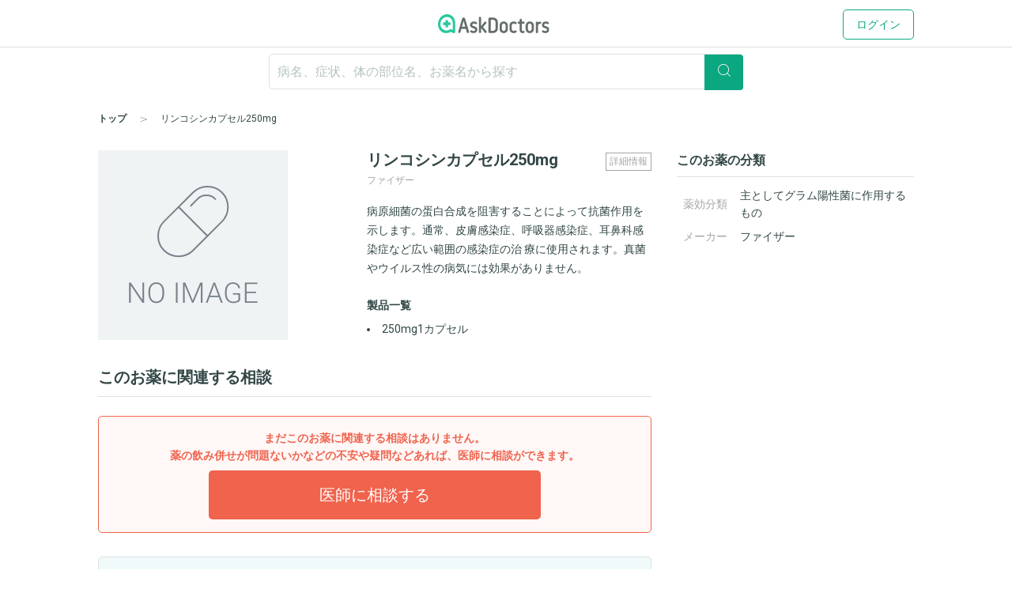

--- FILE ---
content_type: text/html; charset=utf-8
request_url: https://www.askdoctors.jp/tags/dtc_drug/10573
body_size: 11182
content:
<!DOCTYPE html>
<html lang="ja">
  <head prefix="fb: http://www.facebook.com/2008/fbml og: http://ogp.me/ns# article: http://ogp.me/ns/article#">
    <script async src="https://s.yimg.jp/images/listing/tool/cv/ytag.js"></script>
    <script>(function(n,i,v,r,s,c,x,z){x=window.AwsRumClient={q:[],n:n,i:i,v:v,r:r,c:c};window[n]=function(c,p){x.q.push({c:c,p:p});};z=document.createElement('script');z.async=true;z.src=s;document.head.insertBefore(z,document.head.getElementsByTagName('script')[0]);})('cwr','98b4d529-2e85-4617-a31a-5b9b257d02f3','1.0.0','ap-northeast-1','https://client.rum.us-east-1.amazonaws.com/1.10.0/cwr.js',{sessionSampleRate:0.1,guestRoleArn:'arn:aws:iam::656023149327:role/askdoctors-prod-rum-monitor',identityPoolId:'ap-northeast-1:f06c8084-edd8-4f44-a0eb-7c6508e59705',endpoint:'https://dataplane.rum.ap-northeast-1.amazonaws.com',telemetries:['errors','http','performance'],allowCookies:true,enableXRay:true});</script>
    <script>
      window.yjDataLayer = window.yjDataLayer || [];
      function ytag() { yjDataLayer.push(arguments); }

      ytag({"type":"ycl_cookie", "config":{"ycl_use_non_cookie_storage":true}});

    </script>
    
    <script src="https://assets.askdoctors.jp/assets/green/event-tracking-49c783f56c1c40ba30afa2a5be11150978f6e56b2376f981c820a9d708c8b1d7.js"></script>
    <meta charset="utf-8">
    <meta http-equiv="Content-Language" content="ja">
    <meta http-equiv="X-UA-Compatible" content="IE=Edge,chrome=1">
    <meta name="description" content="ファイザーの処方薬「リンコシンカプセル250mg」に関する医師への相談事例や、作用・効果・使用上の注意・副作用などの基本情報を掲載。">
    <meta name="keywords" content="アスクドクターズ,AskDoctors,医師,相談,質問,悩み,Q&amp;A,症状,病名,医者">
    <meta name="viewport" content="width=device-width,initial-scale=1" />
    <link rel="canonical" href="https://www.askdoctors.jp/tags/dtc_drug/10573" />
    <meta name="csrf-param" content="authenticity_token" />
<meta name="csrf-token" content="wHGfH6Meu_pqccSneJQQUrYJAi1_AQ3hvia0PP3G92UHgar7YOZK_MXL14BW2btYOB3PQGQrIqD2Vr1JXkzx6Q" />
        <script src="https://unpkg.com/vue@2.5.16/dist/vue.min.js" defer></script>

    <title>リンコシンカプセル250mgの効果・副作用と相談事例 - アスクドクターズ</title>
    <link rel="stylesheet" href="https://assets.askdoctors.jp/assets/green/application-584ad6847d5b63a70e819ea9c12f9212d17f3196e9d03dd1f9e0cc775dd0a788.css" media="all" />
    
    <link rel="icon" type="image/x-icon" href="https://assets.askdoctors.jp/assets/green/favicon/favicon-920d8da816cfe4e6875149b2214c4d5dacd473e2b1907f6d630ac7c3f5373f8b.ico" />
    <link rel="icon" sizes="192x192" href="https://assets.askdoctors.jp/assets/green/icon-99b0a044010bbde22bf7d40b2defe32b9c542af3eddc71e3fad5880e99033d7e.png">
    <link rel="apple-touch-icon" sizes="180x180" href="https://assets.askdoctors.jp/assets/green/apple-touch-icon-4da454cd6b92aa532bae36ebc975de4ea9d21a491ec08315b80c74310274adbf.png">
    <link href="https://fonts.googleapis.com/icon?family=Material+Icons%7CMaterial+Icons+Outlined" rel="stylesheet">
    <link rel="preconnect" href="https://fonts.googleapis.com">
    <link rel="preconnect" href="https://fonts.gstatic.com" crossorigin>
    <link href="https://fonts.googleapis.com/css2?family=Roboto:ital,wght@0,300;0,400;0,700;1,300;1,400;1,700&display=swap" rel="stylesheet">
    <script>
  dataLayer = [ {"uid":"2ce942a9-b6bb-4b64-848c-9811c834b669","mid":"","patient_id":null,"patient_uid":null,"search_id":null,"service_name":"askdoctors"} ];
</script>

  <!-- Google Tag Manager -->
  <script>(function(w,d,s,l,i){w[l]=w[l]||[];w[l].push({'gtm.start':
    new Date().getTime(),event:'gtm.js'});var f=d.getElementsByTagName(s)[0],
    j=d.createElement(s),dl=l!='dataLayer'?'&l='+l:'';j.async=true;j.src=
    'https://www.googletagmanager.com/gtm.js?id='+i+dl+ '&gtm_auth=y4mCoMyIxlxCyhY6sJOHkg&gtm_preview=env-2&gtm_cookies_win=x';f.parentNode.insertBefore(j,f);
  })(window,document,'script','dataLayer','GTM-WL22FD7');</script>
  <!-- End Google Tag Manager -->

    <script async src="https://securepubads.g.doubleclick.net/tag/js/gpt.js"></script>
<script>
  window.googletag = window.googletag || {cmd: []};
  googletag.cmd.push(function() {
    googletag.pubads().enableSingleRequest();
    googletag.pubads().setTargeting('ms', ['guest']);
    googletag.enableServices();
  });
</script>
    <link rel="preconnect" href="https://dev.visualwebsiteoptimizer.com" />
<script type='text/javascript' id='vwoCode'>
window._vwo_code || (function() {
var account_id=1013215,
version=2.1,
settings_tolerance=2000,
hide_element='body',
hide_element_style = 'opacity:0 !important;filter:alpha(opacity=0) !important;background:none !important;transition:none !important;',
/* DO NOT EDIT BELOW THIS LINE */
f=false,w=window,d=document,v=d.querySelector('#vwoCode'),cK='_vwo_'+account_id+'_settings',cc={};try{var c=JSON.parse(localStorage.getItem('_vwo_'+account_id+'_config'));cc=c&&typeof c==='object'?c:{}}catch(e){}var stT=cc.stT==='session'?w.sessionStorage:w.localStorage;code={nonce:v&&v.nonce,use_existing_jquery:function(){return typeof use_existing_jquery!=='undefined'?use_existing_jquery:undefined},library_tolerance:function(){return typeof library_tolerance!=='undefined'?library_tolerance:undefined},settings_tolerance:function(){return cc.sT||settings_tolerance},hide_element_style:function(){return'{'+(cc.hES||hide_element_style)+'}'},hide_element:function(){if(performance.getEntriesByName('first-contentful-paint')[0]){return''}return typeof cc.hE==='string'?cc.hE:hide_element},getVersion:function(){return version},finish:function(e){if(!f){f=true;var t=d.getElementById('_vis_opt_path_hides');if(t)t.parentNode.removeChild(t);if(e)(new Image).src='https://dev.visualwebsiteoptimizer.com/ee.gif?a='+account_id+e}},finished:function(){return f},addScript:function(e){var t=d.createElement('script');t.type='text/javascript';if(e.src){t.src=e.src}else{t.text=e.text}v&&t.setAttribute('nonce',v.nonce);d.getElementsByTagName('head')[0].appendChild(t)},load:function(e,t){var n=this.getSettings(),i=d.createElement('script'),r=this;t=t||{};if(n){i.textContent=n;d.getElementsByTagName('head')[0].appendChild(i);if(!w.VWO||VWO.caE){stT.removeItem(cK);r.load(e)}}else{var o=new XMLHttpRequest;o.open('GET',e,true);o.withCredentials=!t.dSC;o.responseType=t.responseType||'text';o.onload=function(){if(t.onloadCb){return t.onloadCb(o,e)}if(o.status===200||o.status===304){_vwo_code.addScript({text:o.responseText})}else{_vwo_code.finish('&e=loading_failure:'+e)}};o.onerror=function(){if(t.onerrorCb){return t.onerrorCb(e)}_vwo_code.finish('&e=loading_failure:'+e)};o.send()}},getSettings:function(){try{var e=stT.getItem(cK);if(!e){return}e=JSON.parse(e);if(Date.now()>e.e){stT.removeItem(cK);return}return e.s}catch(e){return}},init:function(){if(d.URL.indexOf('__vwo_disable__')>-1)return;var e=this.settings_tolerance();w._vwo_settings_timer=setTimeout(function(){_vwo_code.finish();stT.removeItem(cK)},e);var t;if(this.hide_element()!=='body'){t=d.createElement('style');var n=this.hide_element(),i=n?n+this.hide_element_style():'',r=d.getElementsByTagName('head')[0];t.setAttribute('id','_vis_opt_path_hides');v&&t.setAttribute('nonce',v.nonce);t.setAttribute('type','text/css');if(t.styleSheet)t.styleSheet.cssText=i;else t.appendChild(d.createTextNode(i));r.appendChild(t)}else{t=d.getElementsByTagName('head')[0];var i=d.createElement('div');i.style.cssText='z-index: 2147483647 !important;position: fixed !important;left: 0 !important;top: 0 !important;width: 100% !important;height: 100% !important;background: white !important;display: block !important;';i.setAttribute('id','_vis_opt_path_hides');i.classList.add('_vis_hide_layer');t.parentNode.insertBefore(i,t.nextSibling)}var o=window._vis_opt_url||d.URL,s='https://dev.visualwebsiteoptimizer.com/j.php?a='+account_id+'&u='+encodeURIComponent(o)+'&vn='+version;if(w.location.search.indexOf('_vwo_xhr')!==-1){this.addScript({src:s})}else{this.load(s+'&x=true')}}};w._vwo_code=code;code.init();})();
</script>

  </head>
  <body>
      <!-- Google Tag Manager (noscript) -->
  <noscript><iframe src="https://www.googletagmanager.com/ns.html?id=GTM-WL22FD7&gtm_auth=y4mCoMyIxlxCyhY6sJOHkg&gtm_preview=env-2&gtm_cookies_win=x"
                    height="0" width="0" style="display:none;visibility:hidden"></iframe></noscript>
  <!-- End Google Tag Manager (noscript) -->
  <script>
    dataLayer.push({
      'event':'setMemberStatus',
      'member_status': 'guest',
      'device_type': 'desktop'
    });
  </script>
  <script>
    var title = '';
    var path = '';
    dataLayer.push({
      'event': 'setPageInfo',
      'page_path': path !== '' ? path : undefined,
      'page_title': title !== '' ? title : undefined
    });
  </script>

        <header class="header" role="banner">

  <!-- JavaScriptから検索ワードを取得 -->
  <div id="search-word" data-search-word=""></div>

  <div class="header-pc">
  <div class="header__content" role="collapse">
    <div class=" logo-conteiner ">
      <p class="logo">
        <a href="/">
          <img src="https://assets.askdoctors.jp/assets/green/logo_askdoctors-4374fcc4f8f8724eba9820939b145402bcc88a4042ecc258517299c7c9f41a76.svg" alt="AskDoctors">
</a>      </p>
    </div>

    <nav class="global-nav">
        <a class="button button--primary-outline" href="/login">ログイン</a>
    </nav>
  </div>
</div>


  <div class="header-sp">
  <div class="header-sp__inner">
    <div class="header-sp__logo  loggedout ">
      <p class="logo">
        <a href="/">
          <img src="https://assets.askdoctors.jp/assets/green/logo_askdoctors-4374fcc4f8f8724eba9820939b145402bcc88a4042ecc258517299c7c9f41a76.svg" alt="AskDoctors">
</a>      </p>
    </div>
      <div class="header-sp__side">
          <span class="button button--primary-outline">
            <a href="/login">
              ログイン
</a>          </span>
      </div>
  </div>
</div>

    <div id="search-app" class="mobile-only">
  <div class="header-sp__search-trigger" role="toggle-next-fade">
  <div class="open header-sp__search-box">
    <form role="ignore-empty-submit" autocomplete="false" id="search-app-fallback-form" action="/search/topics" accept-charset="UTF-8" method="get">
      <i class="glyphs glyphs-search" aria-hidden="true"></i>
      <input name="q" class="current_keyword_placeholder"
      placeholder="病名、症状、体の部位名、お薬名から探す" value="">
</form>  </div>
</div>

</div>

<div id="search-box" class="pc-only">
  <form id="search-box-fallback-form" role="ignore-empty-submit" action="/search/topics" accept-charset="UTF-8" method="get" autocomplete="off">
  <div class="search">
    <input name="q" class="search__textbox" value="" type="text" autocomplete="off"
      placeholder="病名、症状、体の部位名、お薬名から探す" role="ignore-empty-target">
    <button class="search__button button button--primary" type="submit">
      <i class="glyphs glyphs-search" aria-hidden="true"></i>
    </button>
    <div class="padding-top8">
      <ul>
        <li class="search-suggest-tag active"><a href="#" class="g-icon-add icon-size-s">女性</a></li>
        <li class="search-suggest-tag"><a href="#" class="g-icon-add icon-size-s">男性</a></li>
      </ul>
      <ul>
        <li class="search-suggest-tag"><a href="#" class="g-icon-add icon-size-s">乳幼児</a></li>
        <li class="search-suggest-tag"><a href="#" class="g-icon-add icon-size-s">10歳未満</a></li>
        <li class="search-suggest-tag"><a href="#" class="g-icon-add icon-size-s">10代</a></li>
        <li class="search-suggest-tag"><a href="#" class="g-icon-add icon-size-s">20代</a></li>
        <li class="search-suggest-tag"><a href="#" class="g-icon-add icon-size-s">30代</a></li>
        <li class="search-suggest-tag"><a href="#" class="g-icon-add icon-size-s">40代</a></li>
        <li class="search-suggest-tag"><a href="#" class="g-icon-add icon-size-s">50代</a></li>
        <li class="search-suggest-tag"><a href="#" class="g-icon-add icon-size-s">60代</a></li>
        <li class="search-suggest-tag"><a href="#" class="g-icon-add icon-size-s">70代以上</a></li>
      </ul>
    </div>
  </div>
</form>

</div>



  

  <div class="breadcrumbs ">
    <ol class="breadcrumbs-list" itemscope itemtype="http://schema.org/BreadcrumbList">
    <li itemprop="itemListElement" itemscope itemtype="http://schema.org/ListItem" class="breadcrumbs-list-item">
        <a itemprop="item" href="/"><span itemprop="name">トップ</span></a>
      <meta itemprop="position" content="1"/>
    </li>
    <li itemprop="itemListElement" itemscope itemtype="http://schema.org/ListItem" class="breadcrumbs-list-item">
        <span itemprop="name">リンコシンカプセル250mg</span>
      <meta itemprop="position" content="2"/>
    </li>
</ol>

</div>


</header>


    

    <main role="main" class="push-bottom-none--sp">
  <div class="inner inner-sp clearfix">
    <div class="column-main">
      <div class="medicine-wrap push-bottom">

        <div class="medicine-wrap__image pc-only">
          <img alt="NO IMAGE" src="https://assets.askdoctors.jp/assets/green/drug/noimage-3853862f7eb56df525d710d37e6ddca7a0a425f8ce076e84c14080fdb6ea01f6.png" />
        </div>

        <div class="medicine-wrap__detail">
          <div class="medicine-detail__heading">

            <div id="app" class="medicine-detail__information pc-only">

              <button class="medicine-detail__information-button" id="show-modal" @click="showModal = true"><span class="medicine-detail__information-button-inner">詳細情報</span></button>
              <!-- use the modal component, pass in the prop -->
              <modal v-if="showModal" @close="showModal = false">
                <!--
                  you can use custom content here to overwrite
                  default content
                -->
              </modal>
            </div>

            <h1 class="medicine-detail__title">リンコシンカプセル250mg</h1>

            <span class="medicine-detail__sub-text">ファイザー</span>
          </div>

          <div class="slick-slider slide-images mobile-only">
            <div class="slick-list"><img alt="NO IMAGE" src="https://assets.askdoctors.jp/assets/green/drug/noimage-3853862f7eb56df525d710d37e6ddca7a0a425f8ce076e84c14080fdb6ea01f6.png" /></div>
          </div>

          <p class="medicine-detail__desc">
            病原細菌の蛋白合成を阻害することによって抗菌作用を示します。通常、皮膚感染症、呼吸器感染症、耳鼻科感染症など広い範囲の感染症の治
<span class="medicine-detail__desc-sp-trigger mobile-only" role="toggle-next">
  ...
  <a href="javascript:void(0)" class="item--after link-underline">続きを見る</a>
</span>
<span class="medicine-detail__desc-sp-clamp">療に使用されます。真菌やウイルス性の病気には効果がありません。</span>

          </p>

          <h4 class="heading4 medicine-detail__heading push-top">製品一覧</h4>

          <ul class="medicine-detail-type push-top--sm">
              <li>250mg1カプセル</li>
          </ul>

          <div class="medicine-detail__information-center mobile-only" role="dropdown">
            <button type="button" role="dropdown-trigger" class="medicine-detail__information-button-center">
              作用・効用などの詳細情報を見る
            </button>
            <div class="medicine-detail-box" role="dropdown-target" style="display:none;">
              <div class="medicine-detail-box__header">
                作用・効用などの詳細情報を見る
                <span class="medicine-detail-box__button--close" role="dropdown-close"></span>
              </div>
              <div class="medicine-detail-box__contents">
                <div class="medicine-detail">
  <h2 class="medicine-detail__header">商品情報</h2>
  <div class="medicine-detail__inner">
    <table class="table-simple">
      <tbody>
          <tr>
            <th scope="row">主成分</th>
            <td>リンコマイシン塩酸塩水和物</td>
          </tr>
          <tr>
            <th scope="row">剤形</th>
            <td>濃青色不透明/淡青色不透明のカプセル剤</td>
          </tr>
          <tr>
            <th scope="row">シート記載</th>
            <td>（表）Lincocin 250mg、UPJOHN 336、（裏）リンコシン250mg</td>
          </tr>
          <tr>
            <th scope="row">改定</th>
            <td>2020年05月</td>
          </tr>
      </tbody>
    </table>
  </div>

    <h2 class="medicine-detail__header">作用・効能</h2>
  <div class="medicine-detail__inner">
    <div class="medicine-detail__text">
      <ul><li>病原細菌の蛋白合成を阻害することによって抗菌作用を示します。<br />通常、皮膚感染症、呼吸器感染症、耳鼻科感染症など広い範囲の感染症の治療に使用されます。真菌やウイルス性の病気には効果がありません。</li></ul>
    </div>
  </div>

    <h2 class="medicine-detail__header">副作用</h2>
  <div class="medicine-detail__inner">
    <div class="medicine-detail__text">
      <p>主な副作用として、発疹、かゆみ、むくみ、血管神経性浮腫、血清病（じんましん、発熱、関節痛）、口内炎、カンジダ症などが報告されています。このような症状に気づいたら、担当の医師または薬剤師に相談してください。</p><p><strong>まれに下記のような症状があらわれ、[　]内に示した副作用の初期症状である可能性があります。<br />このような場合には、使用をやめて、すぐに医師の診療を受けてください。</strong></p><ul><li>呼吸困難、全身のほてり、じんましん<br />[ショック]</li></ul><ul><li>腹痛、粘液・血液便を伴う頻回の下痢、発熱<br />[偽膜性大腸炎などの血便を伴う重篤な大腸炎]</li></ul><ul><li>高熱、皮膚が赤くなる、口内炎<br />[皮膚粘膜眼症候群、中毒性表皮壊死症、剥脱性皮膚炎]</li></ul><ul><li>のどの痛み・頭痛、発熱、鼻血・歯ぐき・皮下の出血<br />[無顆粒球症、再生不良性貧血、汎血球減少症、血小板減少性紫斑病]</li></ul><p><strong>以上の副作用はすべてを記載したものではありません。上記以外でも気になる症状が出た場合は、医師または薬剤師に相談してください。</strong></p>
    </div>
  </div>

    <h2 class="medicine-detail__header">使用上の注意 （事前に医師・薬剤師に伝えるべきこと）</h2>
  <div class="medicine-detail__inner">
    <div class="medicine-detail__text">
      <ul><li>以前に薬を使用して、かゆみ、発疹などのアレルギー症状が出たことがある。大腸炎の既往歴、肝障害または既往歴、腎障害、気管支喘息、アレルギー既往歴、食道の通過障害、重症筋無力症がある。</li></ul><ul><li>妊娠または授乳中</li></ul><ul><li>他に薬などを使っている（お互いに作用を強めたり、弱めたりする可能性もありますので、他に使用中の一般用医薬品や食品も含めて注意してください）。</li></ul>
    </div>
  </div>

    <h2 class="medicine-detail__header">用法・用量</h2>
  <div class="medicine-detail__inner">
    <div class="medicine-detail__text">
      <ul><li>通常、成人は1日6〜8カプセル〔主成分として1.5〜2g（力価）〕を3〜4回に分けて服用します。通常、小児は1日20〜30mg（力価）/kgを3〜4回に分けて服用します。年齢・症状により適宜増減されます。本剤は1カプセル中に主成分250mg（力価）を含有しています。必ず指示された服用方法に従ってください。</li><li>コップ1杯程度の多めの水または牛乳で服用し、寝る直前の服用は避けるようにしてください（食道に長く留まってしまうと潰瘍を作ることがあります）。</li></ul><ul><li>飲み忘れた場合は、気がついた時にできるだけ早く飲んでください。ただし、次に通常に服用する時間が近い場合は飲まずに、次の服用時間から1回分を飲んでください。絶対に2回分を一度に飲んではいけません。</li></ul><ul><li>誤って多く飲んだ場合は医師または薬剤師に相談してください。</li></ul><ul><li>医師の指示なしに、自分の判断で飲むのを止めないでください。</li></ul>
    </div>
  </div>

  
    <h2 class="medicine-detail__header">保存方法・その他</h2>
  <div class="medicine-detail__inner">
    <div class="medicine-detail__text">
      <ul><li>乳幼児、小児の手の届かないところで、直射日光、高温、湿気を避けて保管してください。</li><li>薬が残った場合、保管しないで廃棄してください。</li></ul>
    </div>
  </div>

    <h2 class="medicine-detail__header"></h2>
  <div class="medicine-detail__inner">
    <div class="medicine-detail__text">
      より詳細な情報を望まれる場合は、担当の医師または薬剤師におたずねください。また、「患者向医薬品ガイド」、医療専門家向けの「添付文書情報」が医薬品医療機器総合機構のホームページに掲載されています。
    </div>
  </div>

</div>

              </div>
            </div>
          </div>

        </div>
      </div>

      <div>
        <h2 class="heading2-custom block__heading qa-section_heading">このお薬に関連する相談</h2>
            <div class="panel panel--error text-error no-search-panel text-center">
              <p class="text--error">まだこのお薬に関連する相談はありません。<br>
              薬の飲み併せが問題ないかなどの不安や疑問などあれば、医師に相談ができます。</p>
              <a class="button button--register button--lg push-top--sm" href="/topics/add-form">医師に相談する</a>
            </div>
      </div>


      <div class="mobile-only">
        <h2 class="qa-section_heading mobile">このお薬の分類</h2>
        <dl class="medicine-category-list">
          <dt>薬効分類</dt>
          <dd><a class="link-underline" href="https://www.askdoctors.jp/search/drugs/q:%E4%B8%BB%E3%81%A8%E3%81%97%E3%81%A6%E3%82%B0%E3%83%A9%E3%83%A0%E9%99%BD%E6%80%A7%E8%8F%8C%E3%81%AB%E4%BD%9C%E7%94%A8%E3%81%99%E3%82%8B%E3%82%82%E3%81%AE/list/1">主としてグラム陽性菌に作用するもの</a></dd>
          <dt>メーカー</dt>
          <dd><a class="link-underline" href="https://www.askdoctors.jp/search/drugs/q:%E3%83%95%E3%82%A1%E3%82%A4%E3%82%B6%E3%83%BC/list/1">ファイザー</a></dd>
        </dl>
      </div>

      <div class="margin-block-minor">
        <div class="regist-panel">
  <h3 class="heading text--primary">お薬についての不安や疑問も<br class="mobile-only">医師に相談ができます</h3>
  <a class="button button--register button--lg push-top--sm" href="/topics/add-form">医師に相談する</a>
</div>

      </div>
    </div>

    <div class="column-side">

      <h2 class="heading3 heading-border">このお薬の分類</h2>
      <table class="table-simple-medicine-side push-top--sm">
        <tbody>
        <tr>
          <th scope="row">薬効分類</th>
          <td><a href="https://www.askdoctors.jp/search/drugs/q:%E4%B8%BB%E3%81%A8%E3%81%97%E3%81%A6%E3%82%B0%E3%83%A9%E3%83%A0%E9%99%BD%E6%80%A7%E8%8F%8C%E3%81%AB%E4%BD%9C%E7%94%A8%E3%81%99%E3%82%8B%E3%82%82%E3%81%AE/list/1">主としてグラム陽性菌に作用するもの</a></td>
        </tr>
        <tr>
          <th scope="row">メーカー</th>
          <td><a href="https://www.askdoctors.jp/search/drugs/q:%E3%83%95%E3%82%A1%E3%82%A4%E3%82%B6%E3%83%BC/list/1">ファイザー</a></td>
        </tr>
        </tbody>
      </table>
    </div>
  </div>

  <!-- template for the modal component -->
  <script type="text/x-template" id="modal-template">
    <transition name="modal">
      <div class="modal-mask" @click="$emit('close')">
        <div class="modal-wrapper">
          <div class="modal-container" @click.stop>

            <div class="modal-header modal-header--border text-center">
              <slot name="header">
                <div class="medicine-detail-modal__header">
                  詳細情報
                  <button type="button" class="medicine-detail-box__button--close" @click="$emit('close')"></button>
                </div>
              </slot>
            </div>

            <div class="modal-body">
              <slot name="body">
                <div class="medicine-detail-modal__contents">
                  <div class="medicine-detail">
  <h2 class="medicine-detail__header">商品情報</h2>
  <div class="medicine-detail__inner">
    <table class="table-simple">
      <tbody>
          <tr>
            <th scope="row">主成分</th>
            <td>リンコマイシン塩酸塩水和物</td>
          </tr>
          <tr>
            <th scope="row">剤形</th>
            <td>濃青色不透明/淡青色不透明のカプセル剤</td>
          </tr>
          <tr>
            <th scope="row">シート記載</th>
            <td>（表）Lincocin 250mg、UPJOHN 336、（裏）リンコシン250mg</td>
          </tr>
          <tr>
            <th scope="row">改定</th>
            <td>2020年05月</td>
          </tr>
      </tbody>
    </table>
  </div>

    <h2 class="medicine-detail__header">作用・効能</h2>
  <div class="medicine-detail__inner">
    <div class="medicine-detail__text">
      <ul><li>病原細菌の蛋白合成を阻害することによって抗菌作用を示します。<br />通常、皮膚感染症、呼吸器感染症、耳鼻科感染症など広い範囲の感染症の治療に使用されます。真菌やウイルス性の病気には効果がありません。</li></ul>
    </div>
  </div>

    <h2 class="medicine-detail__header">副作用</h2>
  <div class="medicine-detail__inner">
    <div class="medicine-detail__text">
      <p>主な副作用として、発疹、かゆみ、むくみ、血管神経性浮腫、血清病（じんましん、発熱、関節痛）、口内炎、カンジダ症などが報告されています。このような症状に気づいたら、担当の医師または薬剤師に相談してください。</p><p><strong>まれに下記のような症状があらわれ、[　]内に示した副作用の初期症状である可能性があります。<br />このような場合には、使用をやめて、すぐに医師の診療を受けてください。</strong></p><ul><li>呼吸困難、全身のほてり、じんましん<br />[ショック]</li></ul><ul><li>腹痛、粘液・血液便を伴う頻回の下痢、発熱<br />[偽膜性大腸炎などの血便を伴う重篤な大腸炎]</li></ul><ul><li>高熱、皮膚が赤くなる、口内炎<br />[皮膚粘膜眼症候群、中毒性表皮壊死症、剥脱性皮膚炎]</li></ul><ul><li>のどの痛み・頭痛、発熱、鼻血・歯ぐき・皮下の出血<br />[無顆粒球症、再生不良性貧血、汎血球減少症、血小板減少性紫斑病]</li></ul><p><strong>以上の副作用はすべてを記載したものではありません。上記以外でも気になる症状が出た場合は、医師または薬剤師に相談してください。</strong></p>
    </div>
  </div>

    <h2 class="medicine-detail__header">使用上の注意 （事前に医師・薬剤師に伝えるべきこと）</h2>
  <div class="medicine-detail__inner">
    <div class="medicine-detail__text">
      <ul><li>以前に薬を使用して、かゆみ、発疹などのアレルギー症状が出たことがある。大腸炎の既往歴、肝障害または既往歴、腎障害、気管支喘息、アレルギー既往歴、食道の通過障害、重症筋無力症がある。</li></ul><ul><li>妊娠または授乳中</li></ul><ul><li>他に薬などを使っている（お互いに作用を強めたり、弱めたりする可能性もありますので、他に使用中の一般用医薬品や食品も含めて注意してください）。</li></ul>
    </div>
  </div>

    <h2 class="medicine-detail__header">用法・用量</h2>
  <div class="medicine-detail__inner">
    <div class="medicine-detail__text">
      <ul><li>通常、成人は1日6〜8カプセル〔主成分として1.5〜2g（力価）〕を3〜4回に分けて服用します。通常、小児は1日20〜30mg（力価）/kgを3〜4回に分けて服用します。年齢・症状により適宜増減されます。本剤は1カプセル中に主成分250mg（力価）を含有しています。必ず指示された服用方法に従ってください。</li><li>コップ1杯程度の多めの水または牛乳で服用し、寝る直前の服用は避けるようにしてください（食道に長く留まってしまうと潰瘍を作ることがあります）。</li></ul><ul><li>飲み忘れた場合は、気がついた時にできるだけ早く飲んでください。ただし、次に通常に服用する時間が近い場合は飲まずに、次の服用時間から1回分を飲んでください。絶対に2回分を一度に飲んではいけません。</li></ul><ul><li>誤って多く飲んだ場合は医師または薬剤師に相談してください。</li></ul><ul><li>医師の指示なしに、自分の判断で飲むのを止めないでください。</li></ul>
    </div>
  </div>

  
    <h2 class="medicine-detail__header">保存方法・その他</h2>
  <div class="medicine-detail__inner">
    <div class="medicine-detail__text">
      <ul><li>乳幼児、小児の手の届かないところで、直射日光、高温、湿気を避けて保管してください。</li><li>薬が残った場合、保管しないで廃棄してください。</li></ul>
    </div>
  </div>

    <h2 class="medicine-detail__header"></h2>
  <div class="medicine-detail__inner">
    <div class="medicine-detail__text">
      より詳細な情報を望まれる場合は、担当の医師または薬剤師におたずねください。また、「患者向医薬品ガイド」、医療専門家向けの「添付文書情報」が医薬品医療機器総合機構のホームページに掲載されています。
    </div>
  </div>

</div>

                  <div class="medicine-detail-modal__footer">
                    <button type="button" class="button button--tertiary" @click="$emit('close')">閉じる</button>
                  </div>
                </div>
              </slot>
            </div>

          </div>
        </div>
      </div>
    </transition>
  </script>

  <script tyoe="text/javascript">
    document.addEventListener("DOMContentLoaded", function(e) {
      // register modal component
      Vue.component('modal', {
        template: '#modal-template'
      });

      // start app
      new Vue({
        el: '#app',
        data: {
          showModal: false
        }
      });

      // slider
      $(".slick-slider").slick({
        dots: true,
        arrows: false,
        infinite: false,
        variableWidth:true,
        slidesToShow: 1,
        centerMode: true,
        edgeFriction: 0.2,
      });

    });
  </script>
</main>

    
<div id="campaigns-dialog" class="campaigns-dialog">
  <div class="campaigns-dialog-area">
    <button class="campaigns-dialog-close01" type="button" onclick="closeModal();"><i class="material-icons">close</i></button>

    <div class="campaigns-dialog-area-wrapper">
      <div class="campaigns-dialog-area-inr">
        <p class="campaigns-dialog-ttl"><b>紹介する方法をお選びください</b></p>
        <p class="campaigns-dialog-txt">ボタンを押すと以下の説明がコピーされます。<br>そのまま手軽に送ることができます。</p>
        <div class="campaigns-dialog-picup-area">
          <p class="campaigns-dialog-picup-txt">ネットで医師に相談できる「アスクドクターズ」<br>医師が答える250万件以上のQ&Aも見放題</p>
          <p class="campaigns-dialog-picup-txt">▼会員限定Q&Aを無料で見るにはこちら<br>
          <p>https://xxx（招待用URLが入ります）</p>
        </div>
        <div class="campaigns-btn mobile-only ">
          <p>
            <button class="button button--default button--lg mobile-only" type="button" onclick="lineInvitation();">
              <picture>
                <source type="image/webp" srcset="https://assets.askdoctors.jp/assets/green/landing/line-icon-281d05a3aaae9ffade8f05ed2dffed530001754857431edccfb330ad9ca6b25d.webp" style="width:24px;">
                <img src="https://assets.askdoctors.jp/assets/green/landing/line-icon-db51f4781ba60f9dbe9ace75a2319b00a2883c7086b46e5fe8422886b5a823c7.png" style="width:24px;" alt="">
              </picture>
              LINEで送る
            </button>
          </p>
        </div>
        <div class="campaigns-btn">
          <p>
            <button class="button button--default button--lg" type="button" onclick="mailInvitation();">
              <picture>
                <source type="image/webp" srcset="https://assets.askdoctors.jp/assets/green/landing/mail-icon-3763c746333c89aec4ef28b8ca420b105749066baacacd13dac98cd6295e61aa.webp" style="width:24px;">
                <img src="https://assets.askdoctors.jp/assets/green/landing/mail-icon-738b8c66341819969e2cbf2c367790f0fa9529d60c702f0358b7d227c47a93ce.png" style="width:24px;" alt="">
              </picture>
              メールで送る
            </button>
          </p>
        </div>
        <div class="campaigns-btn">
          <p>
            <button class="button button--default button--lg" type="button" onclick="copyInvitation();">
              <picture>
                <source type="image/webp" srcset="https://assets.askdoctors.jp/assets/green/landing/copy-icon-1f7469f655df60d9219ab7df450803c35f649795ad834f957787e9bff5779a56.webp" style="width:24px;">
                <img src="https://assets.askdoctors.jp/assets/green/landing/copy-icon-20d9ca487ad64982ae1315f781048ab8a3d84ae78eb0f7c9b0247e67e6db114f.png" style="width:24px;" alt="">
              </picture>
              URLをコピー
            </button>
          </p>
        </div>
        <button class="campaigns-dialog-close02" type="button" onclick="closeModal();">閉じる</button>
      </div>
    </div>

  </div>
</div>

      <footer>
      <ul class="footer__nav push-top--lg">
        <li><a href="/faq">よくあるご質問</a></li>
        <li><a href="/summary/corporate_inquiries">法人のお問い合わせ</a></li>
        <li><a href="/doctors">協力医師一覧</a></li>
        <li><a href="/help">ヘルプ</a></li>
        <li><a href="/open/terms">利用規約</a></li>
        <li><a target="_blank" href="https://corporate.m3.com/privacy/">個人情報の取扱について</a></li>
        <li><a href="/open/trade">特定商取引法に基づく表示</a></li>
        <li><a href="/open/about">運営会社</a></li>
        <li><a href="/sitemap">サイトマップ</a></li>
        <li><a target="_blank" href="https://corporate.m3.com/customer_harassment/">カスタマーハラスメントポリシー</a></li>
      </ul>

    <div class="inner">
      <aside>
        <p class="heading3">グループサイト</p>
        <ul class="footer-gloup__list">
          <li><a href="/articles">トピックス</a></li>
          <li><a href="https://askdoctorslab.jp" target="_blank">AskDoctors総研</a></li>
        </ul>
      </aside>
    </div>

  <div class="inner">
    <small>Copyright © 2005-2026 M3, Inc. All Rights Reserved.</small>
  </div>
</footer>

    <div style="position :fixed; right :200%;">
      <textarea id="copymessage"></textarea>
    </div>
    <script src="https://assets.askdoctors.jp/assets/packs/js/runtime-8c00e5d2e411141371ab.js" defer="defer"></script>
<script src="https://assets.askdoctors.jp/assets/packs/js/3751-80d8f81784de510ec608.js" defer="defer"></script>
<script src="https://assets.askdoctors.jp/assets/packs/js/1083-e3a9b52d80cef60faf24.js" defer="defer"></script>
<script src="https://assets.askdoctors.jp/assets/packs/js/2124-7d0f899b8abc2a744432.js" defer="defer"></script>
<script src="https://assets.askdoctors.jp/assets/packs/js/1854-2e226441eade9cb008a7.js" defer="defer"></script>
<script src="https://assets.askdoctors.jp/assets/packs/js/5957-64ce4896b75cd75e102d.js" defer="defer"></script>
<script src="https://assets.askdoctors.jp/assets/packs/js/search-ebd6b836909436e0229f.js" defer="defer"></script>
<script src="https://assets.askdoctors.jp/assets/packs/js/invitation/introduction-73240a2cb8656c86fe1e.js" defer="defer"></script>
<script src="https://assets.askdoctors.jp/assets/packs/js/enquete-13b69accb3ec747ae26a.js" defer="defer"></script>
<script src="https://assets.askdoctors.jp/assets/packs/js/commons-dacfc855b52e6db5719b.js" defer="defer"></script>

    

    <script src="https://assets.askdoctors.jp/assets/green/application-549ae237a87ce17f1f9986c30f17f1b96e306b4c7c6e7dd25bb5555fccaf5c4c.js"></script>
    <script>
  console.log({
    PIPELINE_ID: '',
    JOB_ID: '21236859456'
  });
</script>

      <script type="text/javascript">
    /* <![CDATA[ */
    var google_conversion_id = 985542535;
    var google_custom_params = window.google_tag_params;
    var google_remarketing_only = true;
    /* ]]> */
  </script>
  <script type="text/javascript" src="//www.googleadservices.com/pagead/conversion.js">
  </script>
  <noscript>
    <div style="display:inline;">
      <img height="1" width="1" style="border-style:none;" alt="" src="//googleads.g.doubleclick.net/pagead/viewthroughconversion/985542535/?value=0&amp;guid=ON&amp;script=0"/>
    </div>
  </noscript>


      <div id="search-props-data" data-search-props="{&quot;loggedIn&quot;:false,&quot;targetAges&quot;:{&quot;INFANTS&quot;:&quot;乳幼児&quot;,&quot;UNDER_10&quot;:&quot;10歳未満&quot;,&quot;RANGE_10_19&quot;:&quot;10代&quot;,&quot;RANGE_20_29&quot;:&quot;20代&quot;,&quot;RANGE_30_39&quot;:&quot;30代&quot;,&quot;RANGE_40_49&quot;:&quot;40代&quot;,&quot;RANGE_50_59&quot;:&quot;50代&quot;,&quot;RANGE_60_69&quot;:&quot;60代&quot;,&quot;OVER_70&quot;:&quot;70代以上&quot;},&quot;targetGenders&quot;:{&quot;F&quot;:&quot;女性&quot;,&quot;M&quot;:&quot;男性&quot;}}"></div>

    <script async src="https://s.yimg.jp/images/listing/tool/cv/ytag.js"></script>
    <script>
      window.yjDataLayer = window.yjDataLayer || [];
      function ytag() { yjDataLayer.push(arguments); }
      ytag({ "type":"yss_retargeting", "config": { "yahoo_ss_retargeting_id": "1000036791", "yahoo_sstag_custom_params": { } } });
    </script>
  </body>
</html>


--- FILE ---
content_type: text/xml
request_url: https://sts.ap-northeast-1.amazonaws.com/
body_size: 2044
content:
<AssumeRoleWithWebIdentityResponse xmlns="https://sts.amazonaws.com/doc/2011-06-15/">
  <AssumeRoleWithWebIdentityResult>
    <Audience>ap-northeast-1:f06c8084-edd8-4f44-a0eb-7c6508e59705</Audience>
    <AssumedRoleUser>
      <AssumedRoleId>AROAZRPQG3MHT3AYIYSCP:cwr</AssumedRoleId>
      <Arn>arn:aws:sts::656023149327:assumed-role/askdoctors-prod-rum-monitor/cwr</Arn>
    </AssumedRoleUser>
    <Provider>cognito-identity.amazonaws.com</Provider>
    <Credentials>
      <AccessKeyId>ASIAZRPQG3MHVAC3Q7H3</AccessKeyId>
      <SecretAccessKey>Sa9mbaMa6NqylDx1wPNMAj5Zx524sC7sEBO8MUIU</SecretAccessKey>
      <SessionToken>IQoJb3JpZ2luX2VjEEYaDmFwLW5vcnRoZWFzdC0xIkYwRAIgLcJwAyamux3lBDPHQ0lFP4p+PmNS2wUYMPSVCbTl1YoCIA8fQVCNN8D4PiXs5b3shaiYW1wxs7I7XBOEGl0TjzwOKpADCA8QABoMNjU2MDIzMTQ5MzI3IgzPGcI0gZVeht6QnbUq7QJTgk838c/1lPQe+O7lxtdUURQ4zFaTml7j/XR+nzTh55OK6cWieN8/ZPs0DfBFjsUxc7qPyl9CnUhAIJMNyjKHTUf7t4x35OaYqNv5Ohkj/rxpr+m3d1aSKVfp1vUsJssltjS3LbF2MXRrrb1c5YIipMwMfJn0HlOEB6NOmHheSIRMqS0f3UIFuZ2b8vJsbUVshZt7aoiV9O6MwtpVbqXjmv6/4Gc60Zgx0w66V8UBUsb/fvlyRPmRwfT1m7GzZeAJqzIg/DlnlURcysqDGRwlePpPZd8a6NWrr9t5h54CD1A42IBfLJwCm7pS0Ee6fgv/nS9N/VOAFmnyGvIZl4o0em5ZLMcAlX9CdCdUekmksUcCuAmYFGqp1DBfC1ZM1y66lVgz5h6KPS0jpz13oNBgcIHA3QbmkE8RL3YDmdnK1IEPsueFZbgR7JYX5V/Ze9HDbPAk7Ax31Py0PoCLI46op6K6Onltf5UqgrkH7TCpl9PLBjqGAlreISv3KjmtQHp/pez5m9OO9ApYBGQmAZt/RJqDIrYVRY6Mes7DjHdALihPIiyYs9aABBDQ3GhPwiY/+lJHWLYGQDjAR+48c2RP7f96AVst/NFzZ4a0sCx1GTxOMOA4t9qSq9RhpHmYFP06RXrSSafnV3LaWq/mtc0Xapn52+M72o6LQwFeM1q+P5nTV9zqm+H9mawxuoESzCngPdg5+Li3HITMnIhfVfk67hV49458Rkd+1HE1Yk8oaOUWouMgBFiviISMapreo3xIrRFriUzU9+fLNh2hc2wikFTAZfhPLAMBVvuMljpWSYQVZf0pk2M0s9uMp8TqySEmQLPX6cvBjrJ72H0=</SessionToken>
      <Expiration>2026-01-24T14:39:53Z</Expiration>
    </Credentials>
    <SubjectFromWebIdentityToken>ap-northeast-1:98be06db-0f1d-c507-7f89-0c224adb7f05</SubjectFromWebIdentityToken>
  </AssumeRoleWithWebIdentityResult>
  <ResponseMetadata>
    <RequestId>40176852-35de-4483-bfb8-702deb376d27</RequestId>
  </ResponseMetadata>
</AssumeRoleWithWebIdentityResponse>


--- FILE ---
content_type: text/javascript
request_url: https://assets.askdoctors.jp/assets/packs/js/3751-80d8f81784de510ec608.js
body_size: 28926
content:
/*! For license information please see 3751-80d8f81784de510ec608.js.LICENSE.txt */
"use strict";(self.webpackChunkaskdoctors_v2=self.webpackChunkaskdoctors_v2||[]).push([[3751],{953:function(e,t,n){n.d(t,{C4:function(){return C},EW:function(){return tt},Gc:function(){return $e},IG:function(){return Ie},IJ:function(){return Ne},KR:function(){return je},Kh:function(){return we},Pr:function(){return We},QW:function(){return Ye},R1:function(){return Ze},Tm:function(){return Ae},X2:function(){return f},bl:function(){return E},fE:function(){return Ve},g8:function(){return Me},hV:function(){return it},hZ:function(){return R},i9:function(){return Fe},jr:function(){return u},ju:function(){return Le},lJ:function(){return Re},lW:function(){return Je},o5:function(){return c},qA:function(){return F},rY:function(){return Xe},tB:function(){return Pe},u4:function(){return I},uY:function(){return l},ux:function(){return De},wB:function(){return st},yC:function(){return i}});var r=n(33);let o,s;class i{constructor(e=!1){this.detached=e,this._active=!0,this.effects=[],this.cleanups=[],this._isPaused=!1,this.parent=o,!e&&o&&(this.index=(o.scopes||(o.scopes=[])).push(this)-1)}get active(){return this._active}pause(){if(this._active){let e,t;if(this._isPaused=!0,this.scopes)for(e=0,t=this.scopes.length;e<t;e++)this.scopes[e].pause();for(e=0,t=this.effects.length;e<t;e++)this.effects[e].pause()}}resume(){if(this._active&&this._isPaused){let e,t;if(this._isPaused=!1,this.scopes)for(e=0,t=this.scopes.length;e<t;e++)this.scopes[e].resume();for(e=0,t=this.effects.length;e<t;e++)this.effects[e].resume()}}run(e){if(this._active){const t=o;try{return o=this,e()}finally{o=t}}else 0}on(){o=this}off(){o=this.parent}stop(e){if(this._active){let t,n;for(t=0,n=this.effects.length;t<n;t++)this.effects[t].stop();for(t=0,n=this.cleanups.length;t<n;t++)this.cleanups[t]();if(this.scopes)for(t=0,n=this.scopes.length;t<n;t++)this.scopes[t].stop(!0);if(!this.detached&&this.parent&&!e){const e=this.parent.scopes.pop();e&&e!==this&&(this.parent.scopes[this.index]=e,e.index=this.index)}this.parent=void 0,this._active=!1}}}function l(e){return new i(e)}function c(){return o}function u(e,t=!1){o&&o.cleanups.push(e)}const a=new WeakSet;class f{constructor(e){this.fn=e,this.deps=void 0,this.depsTail=void 0,this.flags=5,this.next=void 0,this.cleanup=void 0,this.scheduler=void 0,o&&o.active&&o.effects.push(this)}pause(){this.flags|=64}resume(){64&this.flags&&(this.flags&=-65,a.has(this)&&(a.delete(this),this.trigger()))}notify(){2&this.flags&&!(32&this.flags)||8&this.flags||h(this)}run(){if(!(1&this.flags))return this.fn();this.flags|=2,w(this),g(this);const e=s,t=T;s=this,T=!0;try{return this.fn()}finally{0,m(this),s=e,T=t,this.flags&=-3}}stop(){if(1&this.flags){for(let e=this.deps;e;e=e.nextDep)S(e);this.deps=this.depsTail=void 0,w(this),this.onStop&&this.onStop(),this.flags&=-2}}trigger(){64&this.flags?a.add(this):this.scheduler?this.scheduler():this.runIfDirty()}runIfDirty(){y(this)&&this.run()}get dirty(){return y(this)}}let p,d=0;function h(e){e.flags|=8,e.next=p,p=e}function v(){d++}function _(){if(--d>0)return;let e;for(;p;){let n=p;for(p=void 0;n;){const r=n.next;if(n.next=void 0,n.flags&=-9,1&n.flags)try{n.trigger()}catch(t){e||(e=t)}n=r}}if(e)throw e}function g(e){for(let t=e.deps;t;t=t.nextDep)t.version=-1,t.prevActiveLink=t.dep.activeLink,t.dep.activeLink=t}function m(e){let t,n=e.depsTail,r=n;for(;r;){const e=r.prevDep;-1===r.version?(r===n&&(n=e),S(r),x(r)):t=r,r.dep.activeLink=r.prevActiveLink,r.prevActiveLink=void 0,r=e}e.deps=t,e.depsTail=n}function y(e){for(let t=e.deps;t;t=t.nextDep)if(t.dep.version!==t.version||t.dep.computed&&(b(t.dep.computed)||t.dep.version!==t.version))return!0;return!!e._dirty}function b(e){if(4&e.flags&&!(16&e.flags))return;if(e.flags&=-17,e.globalVersion===$)return;e.globalVersion=$;const t=e.dep;if(e.flags|=2,t.version>0&&!e.isSSR&&e.deps&&!y(e))return void(e.flags&=-3);const n=s,o=T;s=e,T=!0;try{g(e);const n=e.fn(e._value);(0===t.version||(0,r.$H)(n,e._value))&&(e._value=n,t.version++)}catch(i){throw t.version++,i}finally{s=n,T=o,m(e),e.flags&=-3}}function S(e){const{dep:t,prevSub:n,nextSub:r}=e;if(n&&(n.nextSub=r,e.prevSub=void 0),r&&(r.prevSub=n,e.nextSub=void 0),t.subs===e&&(t.subs=n),!t.subs&&t.computed){t.computed.flags&=-5;for(let e=t.computed.deps;e;e=e.nextDep)S(e)}}function x(e){const{prevDep:t,nextDep:n}=e;t&&(t.nextDep=n,e.prevDep=void 0),n&&(n.prevDep=t,e.nextDep=void 0)}let T=!0;const O=[];function C(){O.push(T),T=!1}function E(){const e=O.pop();T=void 0===e||e}function w(e){const{cleanup:t}=e;if(e.cleanup=void 0,t){const e=s;s=void 0;try{t()}finally{s=e}}}let $=0;class P{constructor(e,t){this.sub=e,this.dep=t,this.version=t.version,this.nextDep=this.prevDep=this.nextSub=this.prevSub=this.prevActiveLink=void 0}}class k{constructor(e){this.computed=e,this.version=0,this.activeLink=void 0,this.subs=void 0}track(e){if(!s||!T||s===this.computed)return;let t=this.activeLink;if(void 0===t||t.sub!==s)t=this.activeLink=new P(s,this),s.deps?(t.prevDep=s.depsTail,s.depsTail.nextDep=t,s.depsTail=t):s.deps=s.depsTail=t,4&s.flags&&M(t);else if(-1===t.version&&(t.version=this.version,t.nextDep)){const e=t.nextDep;e.prevDep=t.prevDep,t.prevDep&&(t.prevDep.nextDep=e),t.prevDep=s.depsTail,t.nextDep=void 0,s.depsTail.nextDep=t,s.depsTail=t,s.deps===t&&(s.deps=e)}return t}trigger(e){this.version++,$++,this.notify(e)}notify(e){v();try{0;for(let e=this.subs;e;e=e.prevSub)e.sub.notify()&&e.sub.dep.notify()}finally{_()}}}function M(e){const t=e.dep.computed;if(t&&!e.dep.subs){t.flags|=20;for(let e=t.deps;e;e=e.nextDep)M(e)}const n=e.dep.subs;n!==e&&(e.prevSub=n,n&&(n.nextSub=e)),e.dep.subs=e}const A=new WeakMap,V=Symbol(""),L=Symbol(""),D=Symbol("");function I(e,t,n){if(T&&s){let t=A.get(e);t||A.set(e,t=new Map);let r=t.get(n);r||t.set(n,r=new k),r.track()}}function R(e,t,n,o,s,i){const l=A.get(e);if(!l)return void $++;const c=e=>{e&&e.trigger()};if(v(),"clear"===t)l.forEach(c);else{const s=(0,r.cy)(e),i=s&&(0,r.yI)(n);if(s&&"length"===n){const e=Number(o);l.forEach(((t,n)=>{("length"===n||n===D||!(0,r.Bm)(n)&&n>=e)&&c(t)}))}else switch(void 0!==n&&c(l.get(n)),i&&c(l.get(D)),t){case"add":s?i&&c(l.get("length")):(c(l.get(V)),(0,r.CE)(e)&&c(l.get(L)));break;case"delete":s||(c(l.get(V)),(0,r.CE)(e)&&c(l.get(L)));break;case"set":(0,r.CE)(e)&&c(l.get(V))}}_()}function U(e){const t=De(e);return t===e?t:(I(t,0,D),Ve(e)?t:t.map(Re))}function F(e){return I(e=De(e),0,D),e}const j={__proto__:null,[Symbol.iterator](){return N(this,Symbol.iterator,Re)},concat(...e){return U(this).concat(...e.map((e=>(0,r.cy)(e)?U(e):e)))},entries(){return N(this,"entries",(e=>(e[1]=Re(e[1]),e)))},every(e,t){return H(this,"every",e,t,void 0,arguments)},filter(e,t){return H(this,"filter",e,t,(e=>e.map(Re)),arguments)},find(e,t){return H(this,"find",e,t,Re,arguments)},findIndex(e,t){return H(this,"findIndex",e,t,void 0,arguments)},findLast(e,t){return H(this,"findLast",e,t,Re,arguments)},findLastIndex(e,t){return H(this,"findLastIndex",e,t,void 0,arguments)},forEach(e,t){return H(this,"forEach",e,t,void 0,arguments)},includes(...e){return K(this,"includes",e)},indexOf(...e){return K(this,"indexOf",e)},join(e){return U(this).join(e)},lastIndexOf(...e){return K(this,"lastIndexOf",e)},map(e,t){return H(this,"map",e,t,void 0,arguments)},pop(){return W(this,"pop")},push(...e){return W(this,"push",e)},reduce(e,...t){return Z(this,"reduce",e,t)},reduceRight(e,...t){return Z(this,"reduceRight",e,t)},shift(){return W(this,"shift")},some(e,t){return H(this,"some",e,t,void 0,arguments)},splice(...e){return W(this,"splice",e)},toReversed(){return U(this).toReversed()},toSorted(e){return U(this).toSorted(e)},toSpliced(...e){return U(this).toSpliced(...e)},unshift(...e){return W(this,"unshift",e)},values(){return N(this,"values",Re)}};function N(e,t,n){const r=F(e),o=r[t]();return r===e||Ve(e)||(o._next=o.next,o.next=()=>{const e=o._next();return e.value&&(e.value=n(e.value)),e}),o}const B=Array.prototype;function H(e,t,n,r,o,s){const i=F(e),l=i!==e&&!Ve(e),c=i[t];if(c!==B[t]){const t=c.apply(e,s);return l?Re(t):t}let u=n;i!==e&&(l?u=function(t,r){return n.call(this,Re(t),r,e)}:n.length>2&&(u=function(t,r){return n.call(this,t,r,e)}));const a=c.call(i,u,r);return l&&o?o(a):a}function Z(e,t,n,r){const o=F(e);let s=n;return o!==e&&(Ve(e)?n.length>3&&(s=function(t,r,o){return n.call(this,t,r,o,e)}):s=function(t,r,o){return n.call(this,t,Re(r),o,e)}),o[t](s,...r)}function K(e,t,n){const r=De(e);I(r,0,D);const o=r[t](...n);return-1!==o&&!1!==o||!Le(n[0])?o:(n[0]=De(n[0]),r[t](...n))}function W(e,t,n=[]){C(),v();const r=De(e)[t].apply(e,n);return _(),E(),r}const G=(0,r.pD)("__proto__,__v_isRef,__isVue"),X=new Set(Object.getOwnPropertyNames(Symbol).filter((e=>"arguments"!==e&&"caller"!==e)).map((e=>Symbol[e])).filter(r.Bm));function Y(e){(0,r.Bm)(e)||(e=String(e));const t=De(this);return I(t,0,e),t.hasOwnProperty(e)}class z{constructor(e=!1,t=!1){this._isReadonly=e,this._isShallow=t}get(e,t,n){const o=this._isReadonly,s=this._isShallow;if("__v_isReactive"===t)return!o;if("__v_isReadonly"===t)return o;if("__v_isShallow"===t)return s;if("__v_raw"===t)return n===(o?s?Ee:Ce:s?Oe:Te).get(e)||Object.getPrototypeOf(e)===Object.getPrototypeOf(n)?e:void 0;const i=(0,r.cy)(e);if(!o){let e;if(i&&(e=j[t]))return e;if("hasOwnProperty"===t)return Y}const l=Reflect.get(e,t,Fe(e)?e:n);return((0,r.Bm)(t)?X.has(t):G(t))?l:(o||I(e,0,t),s?l:Fe(l)?i&&(0,r.yI)(t)?l:l.value:(0,r.Gv)(l)?o?Pe(l):we(l):l)}}class Q extends z{constructor(e=!1){super(!1,e)}set(e,t,n,o){let s=e[t];if(!this._isShallow){const t=Ae(s);if(Ve(n)||Ae(n)||(s=De(s),n=De(n)),!(0,r.cy)(e)&&Fe(s)&&!Fe(n))return!t&&(s.value=n,!0)}const i=(0,r.cy)(e)&&(0,r.yI)(t)?Number(t)<e.length:(0,r.$3)(e,t),l=Reflect.set(e,t,n,Fe(e)?e:o);return e===De(o)&&(i?(0,r.$H)(n,s)&&R(e,"set",t,n):R(e,"add",t,n)),l}deleteProperty(e,t){const n=(0,r.$3)(e,t),o=(e[t],Reflect.deleteProperty(e,t));return o&&n&&R(e,"delete",t,void 0),o}has(e,t){const n=Reflect.has(e,t);return(0,r.Bm)(t)&&X.has(t)||I(e,0,t),n}ownKeys(e){return I(e,0,(0,r.cy)(e)?"length":V),Reflect.ownKeys(e)}}class J extends z{constructor(e=!1){super(!0,e)}set(e,t){return!0}deleteProperty(e,t){return!0}}const q=new Q,ee=new J,te=new Q(!0),ne=e=>e,re=e=>Reflect.getPrototypeOf(e);function oe(e,t,n=!1,o=!1){const s=De(e=e.__v_raw),i=De(t);n||((0,r.$H)(t,i)&&I(s,0,t),I(s,0,i));const{has:l}=re(s),c=o?ne:n?Ue:Re;return l.call(s,t)?c(e.get(t)):l.call(s,i)?c(e.get(i)):void(e!==s&&e.get(t))}function se(e,t=!1){const n=this.__v_raw,o=De(n),s=De(e);return t||((0,r.$H)(e,s)&&I(o,0,e),I(o,0,s)),e===s?n.has(e):n.has(e)||n.has(s)}function ie(e,t=!1){return e=e.__v_raw,!t&&I(De(e),0,V),Reflect.get(e,"size",e)}function le(e,t=!1){t||Ve(e)||Ae(e)||(e=De(e));const n=De(this);return re(n).has.call(n,e)||(n.add(e),R(n,"add",e,e)),this}function ce(e,t,n=!1){n||Ve(t)||Ae(t)||(t=De(t));const o=De(this),{has:s,get:i}=re(o);let l=s.call(o,e);l||(e=De(e),l=s.call(o,e));const c=i.call(o,e);return o.set(e,t),l?(0,r.$H)(t,c)&&R(o,"set",e,t):R(o,"add",e,t),this}function ue(e){const t=De(this),{has:n,get:r}=re(t);let o=n.call(t,e);o||(e=De(e),o=n.call(t,e));r&&r.call(t,e);const s=t.delete(e);return o&&R(t,"delete",e,void 0),s}function ae(){const e=De(this),t=0!==e.size,n=e.clear();return t&&R(e,"clear",void 0,void 0),n}function fe(e,t){return function(n,r){const o=this,s=o.__v_raw,i=De(s),l=t?ne:e?Ue:Re;return!e&&I(i,0,V),s.forEach(((e,t)=>n.call(r,l(e),l(t),o)))}}function pe(e,t,n){return function(...o){const s=this.__v_raw,i=De(s),l=(0,r.CE)(i),c="entries"===e||e===Symbol.iterator&&l,u="keys"===e&&l,a=s[e](...o),f=n?ne:t?Ue:Re;return!t&&I(i,0,u?L:V),{next(){const{value:e,done:t}=a.next();return t?{value:e,done:t}:{value:c?[f(e[0]),f(e[1])]:f(e),done:t}},[Symbol.iterator](){return this}}}}function de(e){return function(...t){return"delete"!==e&&("clear"===e?void 0:this)}}function he(){const e={get(e){return oe(this,e)},get size(){return ie(this)},has:se,add:le,set:ce,delete:ue,clear:ae,forEach:fe(!1,!1)},t={get(e){return oe(this,e,!1,!0)},get size(){return ie(this)},has:se,add(e){return le.call(this,e,!0)},set(e,t){return ce.call(this,e,t,!0)},delete:ue,clear:ae,forEach:fe(!1,!0)},n={get(e){return oe(this,e,!0)},get size(){return ie(this,!0)},has(e){return se.call(this,e,!0)},add:de("add"),set:de("set"),delete:de("delete"),clear:de("clear"),forEach:fe(!0,!1)},r={get(e){return oe(this,e,!0,!0)},get size(){return ie(this,!0)},has(e){return se.call(this,e,!0)},add:de("add"),set:de("set"),delete:de("delete"),clear:de("clear"),forEach:fe(!0,!0)};return["keys","values","entries",Symbol.iterator].forEach((o=>{e[o]=pe(o,!1,!1),n[o]=pe(o,!0,!1),t[o]=pe(o,!1,!0),r[o]=pe(o,!0,!0)})),[e,n,t,r]}const[ve,_e,ge,me]=he();function ye(e,t){const n=t?e?me:ge:e?_e:ve;return(t,o,s)=>"__v_isReactive"===o?!e:"__v_isReadonly"===o?e:"__v_raw"===o?t:Reflect.get((0,r.$3)(n,o)&&o in t?n:t,o,s)}const be={get:ye(!1,!1)},Se={get:ye(!1,!0)},xe={get:ye(!0,!1)};const Te=new WeakMap,Oe=new WeakMap,Ce=new WeakMap,Ee=new WeakMap;function we(e){return Ae(e)?e:ke(e,!1,q,be,Te)}function $e(e){return ke(e,!1,te,Se,Oe)}function Pe(e){return ke(e,!0,ee,xe,Ce)}function ke(e,t,n,o,s){if(!(0,r.Gv)(e))return e;if(e.__v_raw&&(!t||!e.__v_isReactive))return e;const i=s.get(e);if(i)return i;const l=(c=e).__v_skip||!Object.isExtensible(c)?0:function(e){switch(e){case"Object":case"Array":return 1;case"Map":case"Set":case"WeakMap":case"WeakSet":return 2;default:return 0}}((0,r.Zf)(c));var c;if(0===l)return e;const u=new Proxy(e,2===l?o:n);return s.set(e,u),u}function Me(e){return Ae(e)?Me(e.__v_raw):!(!e||!e.__v_isReactive)}function Ae(e){return!(!e||!e.__v_isReadonly)}function Ve(e){return!(!e||!e.__v_isShallow)}function Le(e){return!!e&&!!e.__v_raw}function De(e){const t=e&&e.__v_raw;return t?De(t):e}function Ie(e){return!(0,r.$3)(e,"__v_skip")&&Object.isExtensible(e)&&(0,r.yQ)(e,"__v_skip",!0),e}const Re=e=>(0,r.Gv)(e)?we(e):e,Ue=e=>(0,r.Gv)(e)?Pe(e):e;function Fe(e){return!!e&&!0===e.__v_isRef}function je(e){return Be(e,!1)}function Ne(e){return Be(e,!0)}function Be(e,t){return Fe(e)?e:new He(e,t)}class He{constructor(e,t){this.dep=new k,this.__v_isRef=!0,this.__v_isShallow=!1,this._rawValue=t?e:De(e),this._value=t?e:Re(e),this.__v_isShallow=t}get value(){return this.dep.track(),this._value}set value(e){const t=this._rawValue,n=this.__v_isShallow||Ve(e)||Ae(e);e=n?e:De(e),(0,r.$H)(e,t)&&(this._rawValue=e,this._value=n?e:Re(e),this.dep.trigger())}}function Ze(e){return Fe(e)?e.value:e}const Ke={get:(e,t,n)=>"__v_raw"===t?e:Ze(Reflect.get(e,t,n)),set:(e,t,n,r)=>{const o=e[t];return Fe(o)&&!Fe(n)?(o.value=n,!0):Reflect.set(e,t,n,r)}};function We(e){return Me(e)?e:new Proxy(e,Ke)}class Ge{constructor(e){this.__v_isRef=!0,this._value=void 0;const t=this.dep=new k,{get:n,set:r}=e(t.track.bind(t),t.trigger.bind(t));this._get=n,this._set=r}get value(){return this._value=this._get()}set value(e){this._set(e)}}function Xe(e){return new Ge(e)}function Ye(e){const t=(0,r.cy)(e)?new Array(e.length):{};for(const n in e)t[n]=qe(e,n);return t}class ze{constructor(e,t,n){this._object=e,this._key=t,this._defaultValue=n,this.__v_isRef=!0,this._value=void 0}get value(){const e=this._object[this._key];return this._value=void 0===e?this._defaultValue:e}set value(e){this._object[this._key]=e}get dep(){return e=De(this._object),t=this._key,null==(n=A.get(e))?void 0:n.get(t);var e,t,n}}class Qe{constructor(e){this._getter=e,this.__v_isRef=!0,this.__v_isReadonly=!0,this._value=void 0}get value(){return this._value=this._getter()}}function Je(e,t,n){return Fe(e)?e:(0,r.Tn)(e)?new Qe(e):(0,r.Gv)(e)&&arguments.length>1?qe(e,t,n):je(e)}function qe(e,t,n){const r=e[t];return Fe(r)?r:new ze(e,t,n)}class et{constructor(e,t,n){this.fn=e,this.setter=t,this._value=void 0,this.dep=new k(this),this.__v_isRef=!0,this.deps=void 0,this.depsTail=void 0,this.flags=16,this.globalVersion=$-1,this.effect=this,this.__v_isReadonly=!t,this.isSSR=n}notify(){if(this.flags|=16,!(8&this.flags||s===this))return h(this),!0}get value(){const e=this.dep.track();return b(this),e&&(e.version=this.dep.version),this._value}set value(e){this.setter&&this.setter(e)}}function tt(e,t,n=!1){let o,s;(0,r.Tn)(e)?o=e:(o=e.get,s=e.set);return new et(o,s,n)}const nt={},rt=new WeakMap;let ot;function st(e,t,n=r.MZ){const{immediate:o,deep:s,once:i,scheduler:l,augmentJob:u,call:a}=n,p=e=>s?e:Ve(e)||!1===s||0===s?it(e,1):it(e);let d,h,v,_,g=!1,m=!1;if(Fe(e)?(h=()=>e.value,g=Ve(e)):Me(e)?(h=()=>p(e),g=!0):(0,r.cy)(e)?(m=!0,g=e.some((e=>Me(e)||Ve(e))),h=()=>e.map((e=>Fe(e)?e.value:Me(e)?p(e):(0,r.Tn)(e)?a?a(e,2):e():void 0))):h=(0,r.Tn)(e)?t?a?()=>a(e,2):e:()=>{if(v){C();try{v()}finally{E()}}const t=ot;ot=d;try{return a?a(e,3,[_]):e(_)}finally{ot=t}}:r.tE,t&&s){const e=h,t=!0===s?1/0:s;h=()=>it(e(),t)}const y=c(),b=()=>{d.stop(),y&&(0,r.TF)(y.effects,d)};if(i&&t){const e=t;t=(...t)=>{e(...t),b()}}let S=m?new Array(e.length).fill(nt):nt;const x=e=>{if(1&d.flags&&(d.dirty||e))if(t){const e=d.run();if(s||g||(m?e.some(((e,t)=>(0,r.$H)(e,S[t]))):(0,r.$H)(e,S))){v&&v();const n=ot;ot=d;try{const n=[e,S===nt?void 0:m&&S[0]===nt?[]:S,_];a?a(t,3,n):t(...n),S=e}finally{ot=n}}}else d.run()};return u&&u(x),d=new f(h),d.scheduler=l?()=>l(x,!1):x,_=e=>function(e,t=!1,n=ot){if(n){let t=rt.get(n);t||rt.set(n,t=[]),t.push(e)}}(e,!1,d),v=d.onStop=()=>{const e=rt.get(d);if(e){if(a)a(e,4);else for(const t of e)t();rt.delete(d)}},t?o?x(!0):S=d.run():l?l(x.bind(null,!0),!0):d.run(),b.pause=d.pause.bind(d),b.resume=d.resume.bind(d),b.stop=b,b}function it(e,t=1/0,n){if(t<=0||!(0,r.Gv)(e)||e.__v_skip)return e;if((n=n||new Set).has(e))return e;if(n.add(e),t--,Fe(e))it(e.value,t,n);else if((0,r.cy)(e))for(let r=0;r<e.length;r++)it(e[r],t,n);else if((0,r.vM)(e)||(0,r.CE)(e))e.forEach((e=>{it(e,t,n)}));else if((0,r.Qd)(e)){for(const r in e)it(e[r],t,n);for(const r of Object.getOwnPropertySymbols(e))Object.prototype.propertyIsEnumerable.call(e,r)&&it(e[r],t,n)}return e}},641:function(e,t,n){n.d(t,{$u:function(){return be},$y:function(){return Me},CE:function(){return un},Df:function(){return ne},EW:function(){return Xn},FK:function(){return Qt},Fv:function(){return bn},Gy:function(){return K},K9:function(){return Ot},Lk:function(){return vn},MZ:function(){return te},OW:function(){return J},Q3:function(){return Sn},QP:function(){return G},RG:function(){return Ie},WQ:function(){return it},Wv:function(){return an},bF:function(){return _n},bo:function(){return F},dY:function(){return g},eW:function(){return yn},fn:function(){return Ft},g2:function(){return Pe},gN:function(){return Ae},h:function(){return Yn},hi:function(){return xe},k6:function(){return U},nI:function(){return Mn},nT:function(){return Lt},pI:function(){return De},pM:function(){return re},pR:function(){return z},qL:function(){return i},sV:function(){return me},uX:function(){return rn},v6:function(){return Cn},wB:function(){return Dt},zz:function(){return He}});var r=n(953),o=n(33);function s(e,t,n,r){try{return r?e(...r):e()}catch(o){l(o,t,n)}}function i(e,t,n,r){if((0,o.Tn)(e)){const i=s(e,t,n,r);return i&&(0,o.yL)(i)&&i.catch((e=>{l(e,t,n)})),i}if((0,o.cy)(e)){const o=[];for(let s=0;s<e.length;s++)o.push(i(e[s],t,n,r));return o}}function l(e,t,n,i=!0){t&&t.vnode;const{errorHandler:l,throwUnhandledErrorInProduction:c}=t&&t.appContext.config||o.MZ;if(t){let o=t.parent;const i=t.proxy,c=`https://vuejs.org/error-reference/#runtime-${n}`;for(;o;){const t=o.ec;if(t)for(let n=0;n<t.length;n++)if(!1===t[n](e,i,c))return;o=o.parent}if(l)return(0,r.C4)(),s(l,null,10,[e,i,c]),void(0,r.bl)()}!function(e,t,n,r=!0,o=!1){if(o)throw e;console.error(e)}(e,0,0,i,c)}let c=!1,u=!1;const a=[];let f=0;const p=[];let d=null,h=0;const v=Promise.resolve();let _=null;function g(e){const t=_||v;return e?t.then(this?e.bind(this):e):t}function m(e){if(!(1&e.flags)){const t=T(e),n=a[a.length-1];!n||!(2&e.flags)&&t>=T(n)?a.push(e):a.splice(function(e){let t=c?f+1:0,n=a.length;for(;t<n;){const r=t+n>>>1,o=a[r],s=T(o);s<e||s===e&&2&o.flags?t=r+1:n=r}return t}(t),0,e),e.flags|=1,y()}}function y(){c||u||(u=!0,_=v.then(O))}function b(e){(0,o.cy)(e)?p.push(...e):d&&-1===e.id?d.splice(h+1,0,e):1&e.flags||(p.push(e),e.flags|=1),y()}function S(e,t,n=(c?f+1:0)){for(0;n<a.length;n++){const t=a[n];if(t&&2&t.flags){if(e&&t.id!==e.uid)continue;0,a.splice(n,1),n--,4&t.flags&&(t.flags&=-2),t(),t.flags&=-2}}}function x(e){if(p.length){const e=[...new Set(p)].sort(((e,t)=>T(e)-T(t)));if(p.length=0,d)return void d.push(...e);for(d=e,h=0;h<d.length;h++){const e=d[h];0,4&e.flags&&(e.flags&=-2),8&e.flags||e(),e.flags&=-2}d=null,h=0}}const T=e=>null==e.id?2&e.flags?-1:1/0:e.id;function O(e){u=!1,c=!0;o.tE;try{for(f=0;f<a.length;f++){const e=a[f];!e||8&e.flags||(4&e.flags&&(e.flags&=-2),s(e,e.i,e.i?15:14),e.flags&=-2)}}finally{for(;f<a.length;f++){const e=a[f];e&&(e.flags&=-2)}f=0,a.length=0,x(),c=!1,_=null,(a.length||p.length)&&O(e)}}let C,E=[],w=!1;function $(e,...t){C?C.emit(e,...t):w||E.push({event:e,args:t})}function P(e,t){var n,r;if(C=e,C)C.enabled=!0,E.forEach((({event:e,args:t})=>C.emit(e,...t))),E=[];else if("undefined"!==typeof window&&window.HTMLElement&&!(null==(r=null==(n=window.navigator)?void 0:n.userAgent)?void 0:r.includes("jsdom"))){(t.__VUE_DEVTOOLS_HOOK_REPLAY__=t.__VUE_DEVTOOLS_HOOK_REPLAY__||[]).push((e=>{P(e,t)})),setTimeout((()=>{C||(t.__VUE_DEVTOOLS_HOOK_REPLAY__=null,w=!0,E=[])}),3e3)}else w=!0,E=[]}const k=L("component:added"),M=L("component:updated"),A=L("component:removed"),V=e=>{C&&"function"===typeof C.cleanupBuffer&&!C.cleanupBuffer(e)&&A(e)};function L(e){return t=>{$(e,t.appContext.app,t.uid,t.parent?t.parent.uid:void 0,t)}}let D=null,I=null;function R(e){const t=D;return D=e,I=e&&e.type.__scopeId||null,t}function U(e,t=D,n){if(!t)return e;if(e._n)return e;const r=(...n)=>{r._d&&ln(-1);const o=R(t);let s;try{s=e(...n)}finally{R(o),r._d&&ln(1)}return __VUE_PROD_DEVTOOLS__&&M(t),s};return r._n=!0,r._c=!0,r._d=!0,r}function F(e,t){if(null===D)return e;const n=Kn(D),s=e.dirs||(e.dirs=[]);for(let i=0;i<t.length;i++){let[e,l,c,u=o.MZ]=t[i];e&&((0,o.Tn)(e)&&(e={mounted:e,updated:e}),e.deep&&(0,r.hV)(l),s.push({dir:e,instance:n,value:l,oldValue:void 0,arg:c,modifiers:u}))}return e}function j(e,t,n,o){const s=e.dirs,l=t&&t.dirs;for(let c=0;c<s.length;c++){const u=s[c];l&&(u.oldValue=l[c].value);let a=u.dir[o];a&&((0,r.C4)(),i(a,n,8,[e.el,u,e,t]),(0,r.bl)())}}const N=Symbol("_vte"),B=e=>e.__isTeleport;const H=Symbol("_leaveCb"),Z=Symbol("_enterCb");function K(){const e={isMounted:!1,isLeaving:!1,isUnmounting:!1,leavingVNodes:new Map};return me((()=>{e.isMounted=!0})),Se((()=>{e.isUnmounting=!0})),e}const W=[Function,Array],G={mode:String,appear:Boolean,persisted:Boolean,onBeforeEnter:W,onEnter:W,onAfterEnter:W,onEnterCancelled:W,onBeforeLeave:W,onLeave:W,onAfterLeave:W,onLeaveCancelled:W,onBeforeAppear:W,onAppear:W,onAfterAppear:W,onAppearCancelled:W},X=e=>{const t=e.subTree;return t.component?X(t.component):t};function Y(e){let t=e[0];if(e.length>1){let n=!1;for(const r of e)if(r.type!==qt){0,t=r,n=!0;break}}return t}const z={name:"BaseTransition",props:G,setup(e,{slots:t}){const n=Mn(),o=K();return()=>{const s=t.default&&ne(t.default(),!0);if(!s||!s.length)return;const i=Y(s),l=(0,r.ux)(e),{mode:c}=l;if(o.isLeaving)return q(i);const u=ee(i);if(!u)return q(i);let a=J(u,l,o,n,(e=>a=e));u.type!==qt&&te(u,a);const f=n.subTree,p=f&&ee(f);if(p&&p.type!==qt&&!pn(u,p)&&X(n).type!==qt){const e=J(p,l,o,n);if(te(p,e),"out-in"===c&&u.type!==qt)return o.isLeaving=!0,e.afterLeave=()=>{o.isLeaving=!1,8&n.job.flags||n.update(),delete e.afterLeave},q(i);"in-out"===c&&u.type!==qt&&(e.delayLeave=(e,t,n)=>{Q(o,p)[String(p.key)]=p,e[H]=()=>{t(),e[H]=void 0,delete a.delayedLeave},a.delayedLeave=n})}return i}}};function Q(e,t){const{leavingVNodes:n}=e;let r=n.get(t.type);return r||(r=Object.create(null),n.set(t.type,r)),r}function J(e,t,n,r,s){const{appear:l,mode:c,persisted:u=!1,onBeforeEnter:a,onEnter:f,onAfterEnter:p,onEnterCancelled:d,onBeforeLeave:h,onLeave:v,onAfterLeave:_,onLeaveCancelled:g,onBeforeAppear:m,onAppear:y,onAfterAppear:b,onAppearCancelled:S}=t,x=String(e.key),T=Q(n,e),O=(e,t)=>{e&&i(e,r,9,t)},C=(e,t)=>{const n=t[1];O(e,t),(0,o.cy)(e)?e.every((e=>e.length<=1))&&n():e.length<=1&&n()},E={mode:c,persisted:u,beforeEnter(t){let r=a;if(!n.isMounted){if(!l)return;r=m||a}t[H]&&t[H](!0);const o=T[x];o&&pn(e,o)&&o.el[H]&&o.el[H](),O(r,[t])},enter(e){let t=f,r=p,o=d;if(!n.isMounted){if(!l)return;t=y||f,r=b||p,o=S||d}let s=!1;const i=e[Z]=t=>{s||(s=!0,O(t?o:r,[e]),E.delayedLeave&&E.delayedLeave(),e[Z]=void 0)};t?C(t,[e,i]):i()},leave(t,r){const o=String(e.key);if(t[Z]&&t[Z](!0),n.isUnmounting)return r();O(h,[t]);let s=!1;const i=t[H]=n=>{s||(s=!0,r(),O(n?g:_,[t]),t[H]=void 0,T[o]===e&&delete T[o])};T[o]=e,v?C(v,[t,i]):i()},clone(e){const o=J(e,t,n,r,s);return s&&s(o),o}};return E}function q(e){if(le(e))return(e=mn(e)).children=null,e}function ee(e){if(!le(e))return B(e.type)&&e.children?Y(e.children):e;const{shapeFlag:t,children:n}=e;if(n){if(16&t)return n[0];if(32&t&&(0,o.Tn)(n.default))return n.default()}}function te(e,t){6&e.shapeFlag&&e.component?(e.transition=t,te(e.component.subTree,t)):128&e.shapeFlag?(e.ssContent.transition=t.clone(e.ssContent),e.ssFallback.transition=t.clone(e.ssFallback)):e.transition=t}function ne(e,t=!1,n){let r=[],o=0;for(let s=0;s<e.length;s++){let i=e[s];const l=null==n?i.key:String(n)+String(null!=i.key?i.key:s);i.type===Qt?(128&i.patchFlag&&o++,r=r.concat(ne(i.children,t,l))):(t||i.type!==qt)&&r.push(null!=l?mn(i,{key:l}):i)}if(o>1)for(let s=0;s<r.length;s++)r[s].patchFlag=-2;return r}function re(e,t){return(0,o.Tn)(e)?(()=>(0,o.X$)({name:e.name},t,{setup:e}))():e}function oe(e){e.ids=[e.ids[0]+e.ids[2]+++"-",0,0]}function se(e,t,n,i,l=!1){if((0,o.cy)(e))return void e.forEach(((e,r)=>se(e,t&&((0,o.cy)(t)?t[r]:t),n,i,l)));if(ie(i)&&!l)return;const c=4&i.shapeFlag?Kn(i.component):i.el,u=l?null:c,{i:a,r:f}=e;const p=t&&t.r,d=a.refs===o.MZ?a.refs={}:a.refs,h=a.setupState,v=(0,r.ux)(h),_=h===o.MZ?()=>!1:e=>(0,o.$3)(v,e);if(null!=p&&p!==f&&((0,o.Kg)(p)?(d[p]=null,_(p)&&(h[p]=null)):(0,r.i9)(p)&&(p.value=null)),(0,o.Tn)(f))s(f,a,12,[u,d]);else{const t=(0,o.Kg)(f),s=(0,r.i9)(f);if(t||s){const r=()=>{if(e.f){const n=t?_(f)?h[f]:d[f]:f.value;l?(0,o.cy)(n)&&(0,o.TF)(n,c):(0,o.cy)(n)?n.includes(c)||n.push(c):t?(d[f]=[c],_(f)&&(h[f]=d[f])):(f.value=[c],e.k&&(d[e.k]=f.value))}else t?(d[f]=u,_(f)&&(h[f]=u)):s&&(f.value=u,e.k&&(d[e.k]=u))};u?(r.id=-1,Tt(r,n)):r()}else 0}}const ie=e=>!!e.type.__asyncLoader;const le=e=>e.type.__isKeepAlive;RegExp,RegExp;function ce(e,t){return(0,o.cy)(e)?e.some((e=>ce(e,t))):(0,o.Kg)(e)?e.split(",").includes(t):!!(0,o.gd)(e)&&(e.lastIndex=0,e.test(t))}function ue(e,t){fe(e,"a",t)}function ae(e,t){fe(e,"da",t)}function fe(e,t,n=kn){const r=e.__wdc||(e.__wdc=()=>{let t=n;for(;t;){if(t.isDeactivated)return;t=t.parent}return e()});if(ve(t,r,n),n){let e=n.parent;for(;e&&e.parent;)le(e.parent.vnode)&&pe(r,t,n,e),e=e.parent}}function pe(e,t,n,r){const s=ve(t,e,r,!0);xe((()=>{(0,o.TF)(r[t],s)}),n)}function de(e){e.shapeFlag&=-257,e.shapeFlag&=-513}function he(e){return 128&e.shapeFlag?e.ssContent:e}function ve(e,t,n=kn,o=!1){if(n){const s=n[e]||(n[e]=[]),l=t.__weh||(t.__weh=(...o)=>{(0,r.C4)();const s=Ln(n),l=i(t,n,e,o);return s(),(0,r.bl)(),l});return o?s.unshift(l):s.push(l),l}}const _e=e=>(t,n=kn)=>{Fn&&"sp"!==e||ve(e,((...e)=>t(...e)),n)},ge=_e("bm"),me=_e("m"),ye=_e("bu"),be=_e("u"),Se=_e("bum"),xe=_e("um"),Te=_e("sp"),Oe=_e("rtg"),Ce=_e("rtc");function Ee(e,t=kn){ve("ec",e,t)}const we="components",$e="directives";function Pe(e,t){return Ve(we,e,!0,t)||e}const ke=Symbol.for("v-ndc");function Me(e){return(0,o.Kg)(e)?Ve(we,e,!1)||e:e||ke}function Ae(e){return Ve($e,e)}function Ve(e,t,n=!0,r=!1){const s=D||kn;if(s){const n=s.type;if(e===we){const e=Wn(n,!1);if(e&&(e===t||e===(0,o.PT)(t)||e===(0,o.ZH)((0,o.PT)(t))))return n}const i=Le(s[e]||n[e],t)||Le(s.appContext[e],t);return!i&&r?n:i}}function Le(e,t){return e&&(e[t]||e[(0,o.PT)(t)]||e[(0,o.ZH)((0,o.PT)(t))])}function De(e,t,n,s){let i;const l=n&&n[s],c=(0,o.cy)(e);if(c||(0,o.Kg)(e)){let n=!1;c&&(0,r.g8)(e)&&(n=!(0,r.fE)(e),e=(0,r.qA)(e)),i=new Array(e.length);for(let o=0,s=e.length;o<s;o++)i[o]=t(n?(0,r.lJ)(e[o]):e[o],o,void 0,l&&l[o])}else if("number"===typeof e){0,i=new Array(e);for(let n=0;n<e;n++)i[n]=t(n+1,n,void 0,l&&l[n])}else if((0,o.Gv)(e))if(e[Symbol.iterator])i=Array.from(e,((e,n)=>t(e,n,void 0,l&&l[n])));else{const n=Object.keys(e);i=new Array(n.length);for(let r=0,o=n.length;r<o;r++){const o=n[r];i[r]=t(e[o],o,r,l&&l[r])}}else i=[];return n&&(n[s]=i),i}function Ie(e,t,n={},r,o){if(D.ce||D.parent&&ie(D.parent)&&D.parent.ce)return"default"!==t&&(n.name=t),rn(),an(Qt,null,[_n("slot",n,r&&r())],64);let s=e[t];s&&s._c&&(s._d=!1),rn();const i=s&&Re(s(n)),l=an(Qt,{key:(n.key||i&&i.key||`_${t}`)+(!i&&r?"_fb":"")},i||(r?r():[]),i&&1===e._?64:-2);return!o&&l.scopeId&&(l.slotScopeIds=[l.scopeId+"-s"]),s&&s._c&&(s._d=!0),l}function Re(e){return e.some((e=>!fn(e)||e.type!==qt&&!(e.type===Qt&&!Re(e.children))))?e:null}const Ue=e=>e?In(e)?Kn(e):Ue(e.parent):null,Fe=(0,o.X$)(Object.create(null),{$:e=>e,$el:e=>e.vnode.el,$data:e=>e.data,$props:e=>e.props,$attrs:e=>e.attrs,$slots:e=>e.slots,$refs:e=>e.refs,$parent:e=>Ue(e.parent),$root:e=>Ue(e.root),$host:e=>e.ce,$emit:e=>e.emit,$options:e=>__VUE_OPTIONS_API__?Xe(e):e.type,$forceUpdate:e=>e.f||(e.f=()=>{m(e.update)}),$nextTick:e=>e.n||(e.n=g.bind(e.proxy)),$watch:e=>__VUE_OPTIONS_API__?Rt.bind(e):o.tE}),je=(e,t)=>e!==o.MZ&&!e.__isScriptSetup&&(0,o.$3)(e,t),Ne={get({_:e},t){if("__v_skip"===t)return!0;const{ctx:n,setupState:s,data:i,props:l,accessCache:c,type:u,appContext:a}=e;let f;if("$"!==t[0]){const r=c[t];if(void 0!==r)switch(r){case 1:return s[t];case 2:return i[t];case 4:return n[t];case 3:return l[t]}else{if(je(s,t))return c[t]=1,s[t];if(i!==o.MZ&&(0,o.$3)(i,t))return c[t]=2,i[t];if((f=e.propsOptions[0])&&(0,o.$3)(f,t))return c[t]=3,l[t];if(n!==o.MZ&&(0,o.$3)(n,t))return c[t]=4,n[t];__VUE_OPTIONS_API__&&!Ze||(c[t]=0)}}const p=Fe[t];let d,h;return p?("$attrs"===t&&(0,r.u4)(e.attrs,"get",""),p(e)):(d=u.__cssModules)&&(d=d[t])?d:n!==o.MZ&&(0,o.$3)(n,t)?(c[t]=4,n[t]):(h=a.config.globalProperties,(0,o.$3)(h,t)?h[t]:void 0)},set({_:e},t,n){const{data:r,setupState:s,ctx:i}=e;return je(s,t)?(s[t]=n,!0):r!==o.MZ&&(0,o.$3)(r,t)?(r[t]=n,!0):!(0,o.$3)(e.props,t)&&(("$"!==t[0]||!(t.slice(1)in e))&&(i[t]=n,!0))},has({_:{data:e,setupState:t,accessCache:n,ctx:r,appContext:s,propsOptions:i}},l){let c;return!!n[l]||e!==o.MZ&&(0,o.$3)(e,l)||je(t,l)||(c=i[0])&&(0,o.$3)(c,l)||(0,o.$3)(r,l)||(0,o.$3)(Fe,l)||(0,o.$3)(s.config.globalProperties,l)},defineProperty(e,t,n){return null!=n.get?e._.accessCache[t]=0:(0,o.$3)(n,"value")&&this.set(e,t,n.value,null),Reflect.defineProperty(e,t,n)}};function Be(e){return(0,o.cy)(e)?e.reduce(((e,t)=>(e[t]=null,e)),{}):e}function He(e,t){return e&&t?(0,o.cy)(e)&&(0,o.cy)(t)?e.concat(t):(0,o.X$)({},Be(e),Be(t)):e||t}let Ze=!0;function Ke(e){const t=Xe(e),n=e.proxy,s=e.ctx;Ze=!1,t.beforeCreate&&We(t.beforeCreate,e,"bc");const{data:i,computed:l,methods:c,watch:u,provide:a,inject:f,created:p,beforeMount:d,mounted:h,beforeUpdate:v,updated:_,activated:g,deactivated:m,beforeDestroy:y,beforeUnmount:b,destroyed:S,unmounted:x,render:T,renderTracked:O,renderTriggered:C,errorCaptured:E,serverPrefetch:w,expose:$,inheritAttrs:P,components:k,directives:M,filters:A}=t;if(f&&function(e,t){(0,o.cy)(e)&&(e=Je(e));for(const n in e){const s=e[n];let i;i=(0,o.Gv)(s)?"default"in s?it(s.from||n,s.default,!0):it(s.from||n):it(s),(0,r.i9)(i)?Object.defineProperty(t,n,{enumerable:!0,configurable:!0,get:()=>i.value,set:e=>i.value=e}):t[n]=i}}(f,s,null),c)for(const r in c){const e=c[r];(0,o.Tn)(e)&&(s[r]=e.bind(n))}if(i){0;const t=i.call(n,n);0,(0,o.Gv)(t)&&(e.data=(0,r.Kh)(t))}if(Ze=!0,l)for(const r in l){const e=l[r],t=(0,o.Tn)(e)?e.bind(n,n):(0,o.Tn)(e.get)?e.get.bind(n,n):o.tE;0;const i=!(0,o.Tn)(e)&&(0,o.Tn)(e.set)?e.set.bind(n):o.tE,c=Xn({get:t,set:i});Object.defineProperty(s,r,{enumerable:!0,configurable:!0,get:()=>c.value,set:e=>c.value=e})}if(u)for(const r in u)Ge(u[r],s,n,r);if(a){const e=(0,o.Tn)(a)?a.call(n):a;Reflect.ownKeys(e).forEach((t=>{!function(e,t){if(kn){let n=kn.provides;const r=kn.parent&&kn.parent.provides;r===n&&(n=kn.provides=Object.create(r)),n[e]=t}else 0}(t,e[t])}))}function V(e,t){(0,o.cy)(t)?t.forEach((t=>e(t.bind(n)))):t&&e(t.bind(n))}if(p&&We(p,e,"c"),V(ge,d),V(me,h),V(ye,v),V(be,_),V(ue,g),V(ae,m),V(Ee,E),V(Ce,O),V(Oe,C),V(Se,b),V(xe,x),V(Te,w),(0,o.cy)($))if($.length){const t=e.exposed||(e.exposed={});$.forEach((e=>{Object.defineProperty(t,e,{get:()=>n[e],set:t=>n[e]=t})}))}else e.exposed||(e.exposed={});T&&e.render===o.tE&&(e.render=T),null!=P&&(e.inheritAttrs=P),k&&(e.components=k),M&&(e.directives=M),w&&oe(e)}function We(e,t,n){i((0,o.cy)(e)?e.map((e=>e.bind(t.proxy))):e.bind(t.proxy),t,n)}function Ge(e,t,n,r){let s=r.includes(".")?Ut(n,r):()=>n[r];if((0,o.Kg)(e)){const n=t[e];(0,o.Tn)(n)&&Dt(s,n)}else if((0,o.Tn)(e))Dt(s,e.bind(n));else if((0,o.Gv)(e))if((0,o.cy)(e))e.forEach((e=>Ge(e,t,n,r)));else{const r=(0,o.Tn)(e.handler)?e.handler.bind(n):t[e.handler];(0,o.Tn)(r)&&Dt(s,r,e)}else 0}function Xe(e){const t=e.type,{mixins:n,extends:r}=t,{mixins:s,optionsCache:i,config:{optionMergeStrategies:l}}=e.appContext,c=i.get(t);let u;return c?u=c:s.length||n||r?(u={},s.length&&s.forEach((e=>Ye(u,e,l,!0))),Ye(u,t,l)):u=t,(0,o.Gv)(t)&&i.set(t,u),u}function Ye(e,t,n,r=!1){const{mixins:o,extends:s}=t;s&&Ye(e,s,n,!0),o&&o.forEach((t=>Ye(e,t,n,!0)));for(const i in t)if(r&&"expose"===i);else{const r=ze[i]||n&&n[i];e[i]=r?r(e[i],t[i]):t[i]}return e}const ze={data:Qe,props:tt,emits:tt,methods:et,computed:et,beforeCreate:qe,created:qe,beforeMount:qe,mounted:qe,beforeUpdate:qe,updated:qe,beforeDestroy:qe,beforeUnmount:qe,destroyed:qe,unmounted:qe,activated:qe,deactivated:qe,errorCaptured:qe,serverPrefetch:qe,components:et,directives:et,watch:function(e,t){if(!e)return t;if(!t)return e;const n=(0,o.X$)(Object.create(null),e);for(const r in t)n[r]=qe(e[r],t[r]);return n},provide:Qe,inject:function(e,t){return et(Je(e),Je(t))}};function Qe(e,t){return t?e?function(){return(0,o.X$)((0,o.Tn)(e)?e.call(this,this):e,(0,o.Tn)(t)?t.call(this,this):t)}:t:e}function Je(e){if((0,o.cy)(e)){const t={};for(let n=0;n<e.length;n++)t[e[n]]=e[n];return t}return e}function qe(e,t){return e?[...new Set([].concat(e,t))]:t}function et(e,t){return e?(0,o.X$)(Object.create(null),e,t):t}function tt(e,t){return e?(0,o.cy)(e)&&(0,o.cy)(t)?[...new Set([...e,...t])]:(0,o.X$)(Object.create(null),Be(e),Be(null!=t?t:{})):t}function nt(){return{app:null,config:{isNativeTag:o.NO,performance:!1,globalProperties:{},optionMergeStrategies:{},errorHandler:void 0,warnHandler:void 0,compilerOptions:{}},mixins:[],components:{},directives:{},provides:Object.create(null),optionsCache:new WeakMap,propsCache:new WeakMap,emitsCache:new WeakMap}}let rt=0;function ot(e,t){return function(n,r=null){(0,o.Tn)(n)||(n=(0,o.X$)({},n)),null==r||(0,o.Gv)(r)||(r=null);const s=nt(),l=new WeakSet,c=[];let u=!1;const a=s.app={_uid:rt++,_component:n,_props:r,_container:null,_context:s,_instance:null,version:zn,get config(){return s.config},set config(e){0},use(e,...t){return l.has(e)||(e&&(0,o.Tn)(e.install)?(l.add(e),e.install(a,...t)):(0,o.Tn)(e)&&(l.add(e),e(a,...t))),a},mixin(e){return __VUE_OPTIONS_API__&&(s.mixins.includes(e)||s.mixins.push(e)),a},component(e,t){return t?(s.components[e]=t,a):s.components[e]},directive(e,t){return t?(s.directives[e]=t,a):s.directives[e]},mount(o,i,l){if(!u){0;const c=a._ceVNode||_n(n,r);return c.appContext=s,!0===l?l="svg":!1===l&&(l=void 0),i&&t?t(c,o):e(c,o,l),u=!0,a._container=o,o.__vue_app__=a,__VUE_PROD_DEVTOOLS__&&(a._instance=c.component,function(e,t){$("app:init",e,t,{Fragment:Qt,Text:Jt,Comment:qt,Static:en})}(a,zn)),Kn(c.component)}},onUnmount(e){c.push(e)},unmount(){u&&(i(c,a._instance,16),e(null,a._container),__VUE_PROD_DEVTOOLS__&&(a._instance=null,function(e){$("app:unmount",e)}(a)),delete a._container.__vue_app__)},provide(e,t){return s.provides[e]=t,a},runWithContext(e){const t=st;st=a;try{return e()}finally{st=t}}};return a}}let st=null;function it(e,t,n=!1){const r=kn||D;if(r||st){const s=st?st._context.provides:r?null==r.parent?r.vnode.appContext&&r.vnode.appContext.provides:r.parent.provides:void 0;if(s&&e in s)return s[e];if(arguments.length>1)return n&&(0,o.Tn)(t)?t.call(r&&r.proxy):t}else 0}const lt={},ct=()=>Object.create(lt),ut=e=>Object.getPrototypeOf(e)===lt;function at(e,t,n,s){const[i,l]=e.propsOptions;let c,u=!1;if(t)for(let r in t){if((0,o.SU)(r))continue;const a=t[r];let f;i&&(0,o.$3)(i,f=(0,o.PT)(r))?l&&l.includes(f)?(c||(c={}))[f]=a:n[f]=a:Ht(e.emitsOptions,r)||r in s&&a===s[r]||(s[r]=a,u=!0)}if(l){const t=(0,r.ux)(n),s=c||o.MZ;for(let r=0;r<l.length;r++){const c=l[r];n[c]=ft(i,t,c,s[c],e,!(0,o.$3)(s,c))}}return u}function ft(e,t,n,r,s,i){const l=e[n];if(null!=l){const e=(0,o.$3)(l,"default");if(e&&void 0===r){const e=l.default;if(l.type!==Function&&!l.skipFactory&&(0,o.Tn)(e)){const{propsDefaults:o}=s;if(n in o)r=o[n];else{const i=Ln(s);r=o[n]=e.call(null,t),i()}}else r=e;s.ce&&s.ce._setProp(n,r)}l[0]&&(i&&!e?r=!1:!l[1]||""!==r&&r!==(0,o.Tg)(n)||(r=!0))}return r}const pt=new WeakMap;function dt(e,t,n=!1){const r=__VUE_OPTIONS_API__&&n?pt:t.propsCache,s=r.get(e);if(s)return s;const i=e.props,l={},c=[];let u=!1;if(__VUE_OPTIONS_API__&&!(0,o.Tn)(e)){const r=e=>{u=!0;const[n,r]=dt(e,t,!0);(0,o.X$)(l,n),r&&c.push(...r)};!n&&t.mixins.length&&t.mixins.forEach(r),e.extends&&r(e.extends),e.mixins&&e.mixins.forEach(r)}if(!i&&!u)return(0,o.Gv)(e)&&r.set(e,o.Oj),o.Oj;if((0,o.cy)(i))for(let f=0;f<i.length;f++){0;const e=(0,o.PT)(i[f]);ht(e)&&(l[e]=o.MZ)}else if(i){0;for(const e in i){const t=(0,o.PT)(e);if(ht(t)){const n=i[e],r=l[t]=(0,o.cy)(n)||(0,o.Tn)(n)?{type:n}:(0,o.X$)({},n),s=r.type;let u=!1,a=!0;if((0,o.cy)(s))for(let e=0;e<s.length;++e){const t=s[e],n=(0,o.Tn)(t)&&t.name;if("Boolean"===n){u=!0;break}"String"===n&&(a=!1)}else u=(0,o.Tn)(s)&&"Boolean"===s.name;r[0]=u,r[1]=a,(u||(0,o.$3)(r,"default"))&&c.push(t)}}}const a=[l,c];return(0,o.Gv)(e)&&r.set(e,a),a}function ht(e){return"$"!==e[0]&&!(0,o.SU)(e)}const vt=e=>"_"===e[0]||"$stable"===e,_t=e=>(0,o.cy)(e)?e.map(xn):[xn(e)],gt=(e,t,n)=>{if(t._n)return t;const r=U(((...e)=>_t(t(...e))),n);return r._c=!1,r},mt=(e,t,n)=>{const r=e._ctx;for(const s in e){if(vt(s))continue;const n=e[s];if((0,o.Tn)(n))t[s]=gt(0,n,r);else if(null!=n){0;const e=_t(n);t[s]=()=>e}}},yt=(e,t)=>{const n=_t(t);e.slots.default=()=>n},bt=(e,t,n)=>{for(const r in t)(n||"_"!==r)&&(e[r]=t[r])},St=(e,t,n)=>{const r=e.slots=ct();if(32&e.vnode.shapeFlag){const e=t._;e?(bt(r,t,n),n&&(0,o.yQ)(r,"_",e,!0)):mt(t,r)}else t&&yt(e,t)},xt=(e,t,n)=>{const{vnode:r,slots:s}=e;let i=!0,l=o.MZ;if(32&r.shapeFlag){const e=t._;e?n&&1===e?i=!1:bt(s,t,n):(i=!t.$stable,mt(t,s)),l=t}else t&&(yt(e,t),l={default:1});if(i)for(const o in s)vt(o)||null!=l[o]||delete s[o]};const Tt=zt;function Ot(e){return Ct(e)}function Ct(e,t){"boolean"!==typeof __VUE_OPTIONS_API__&&((0,o.We)().__VUE_OPTIONS_API__=!0),"boolean"!==typeof __VUE_PROD_DEVTOOLS__&&((0,o.We)().__VUE_PROD_DEVTOOLS__=!1),"boolean"!==typeof __VUE_PROD_HYDRATION_MISMATCH_DETAILS__&&((0,o.We)().__VUE_PROD_HYDRATION_MISMATCH_DETAILS__=!1);const n=(0,o.We)();n.__VUE__=!0,__VUE_PROD_DEVTOOLS__&&P(n.__VUE_DEVTOOLS_GLOBAL_HOOK__,n);const{insert:s,remove:i,patchProp:l,createElement:c,createText:u,createComment:a,setText:f,setElementText:p,parentNode:d,nextSibling:h,setScopeId:v=o.tE,insertStaticContent:_}=e,g=(e,t,n,r=null,o=null,s=null,i=void 0,l=null,c=!!t.dynamicChildren)=>{if(e===t)return;e&&!pn(e,t)&&(r=q(e),X(e,o,s,!0),e=null),-2===t.patchFlag&&(c=!1,t.dynamicChildren=null);const{type:u,ref:a,shapeFlag:f}=t;switch(u){case Jt:y(e,t,n,r);break;case qt:b(e,t,n,r);break;case en:null==e&&T(t,n,r,i);break;case Qt:I(e,t,n,r,o,s,i,l,c);break;default:1&f?C(e,t,n,r,o,s,i,l,c):6&f?R(e,t,n,r,o,s,i,l,c):(64&f||128&f)&&u.process(e,t,n,r,o,s,i,l,c,ne)}null!=a&&o&&se(a,e&&e.ref,s,t||e,!t)},y=(e,t,n,r)=>{if(null==e)s(t.el=u(t.children),n,r);else{const n=t.el=e.el;t.children!==e.children&&f(n,t.children)}},b=(e,t,n,r)=>{null==e?s(t.el=a(t.children||""),n,r):t.el=e.el},T=(e,t,n,r)=>{[e.el,e.anchor]=_(e.children,t,n,r,e.el,e.anchor)},O=({el:e,anchor:t})=>{let n;for(;e&&e!==t;)n=h(e),i(e),e=n;i(t)},C=(e,t,n,r,o,s,i,l,c)=>{"svg"===t.type?i="svg":"math"===t.type&&(i="mathml"),null==e?E(t,n,r,o,s,i,l,c):A(e,t,o,s,i,l,c)},E=(e,t,n,r,i,u,a,f)=>{let d,h;const{props:v,shapeFlag:_,transition:g,dirs:m}=e;if(d=e.el=c(e.type,u,v&&v.is,v),8&_?p(d,e.children):16&_&&$(e.children,d,null,r,i,Et(e,u),a,f),m&&j(e,null,r,"created"),w(d,e,e.scopeId,a,r),v){for(const e in v)"value"===e||(0,o.SU)(e)||l(d,e,null,v[e],u,r);"value"in v&&l(d,"value",null,v.value,u),(h=v.onVnodeBeforeMount)&&En(h,r,e)}__VUE_PROD_DEVTOOLS__&&((0,o.yQ)(d,"__vnode",e,!0),(0,o.yQ)(d,"__vueParentComponent",r,!0)),m&&j(e,null,r,"beforeMount");const y=$t(i,g);y&&g.beforeEnter(d),s(d,t,n),((h=v&&v.onVnodeMounted)||y||m)&&Tt((()=>{h&&En(h,r,e),y&&g.enter(d),m&&j(e,null,r,"mounted")}),i)},w=(e,t,n,r,o)=>{if(n&&v(e,n),r)for(let s=0;s<r.length;s++)v(e,r[s]);if(o){let n=o.subTree;if(t===n||Yt(n.type)&&(n.ssContent===t||n.ssFallback===t)){const t=o.vnode;w(e,t,t.scopeId,t.slotScopeIds,o.parent)}}},$=(e,t,n,r,o,s,i,l,c=0)=>{for(let u=c;u<e.length;u++){const c=e[u]=l?Tn(e[u]):xn(e[u]);g(null,c,t,n,r,o,s,i,l)}},A=(e,t,n,r,s,i,c)=>{const u=t.el=e.el;__VUE_PROD_DEVTOOLS__&&(u.__vnode=t);let{patchFlag:a,dynamicChildren:f,dirs:d}=t;a|=16&e.patchFlag;const h=e.props||o.MZ,v=t.props||o.MZ;let _;if(n&&wt(n,!1),(_=v.onVnodeBeforeUpdate)&&En(_,n,t,e),d&&j(t,e,n,"beforeUpdate"),n&&wt(n,!0),(h.innerHTML&&null==v.innerHTML||h.textContent&&null==v.textContent)&&p(u,""),f?L(e.dynamicChildren,f,u,n,r,Et(t,s),i):c||Z(e,t,u,null,n,r,Et(t,s),i,!1),a>0){if(16&a)D(u,h,v,n,s);else if(2&a&&h.class!==v.class&&l(u,"class",null,v.class,s),4&a&&l(u,"style",h.style,v.style,s),8&a){const e=t.dynamicProps;for(let t=0;t<e.length;t++){const r=e[t],o=h[r],i=v[r];i===o&&"value"!==r||l(u,r,o,i,s,n)}}1&a&&e.children!==t.children&&p(u,t.children)}else c||null!=f||D(u,h,v,n,s);((_=v.onVnodeUpdated)||d)&&Tt((()=>{_&&En(_,n,t,e),d&&j(t,e,n,"updated")}),r)},L=(e,t,n,r,o,s,i)=>{for(let l=0;l<t.length;l++){const c=e[l],u=t[l],a=c.el&&(c.type===Qt||!pn(c,u)||70&c.shapeFlag)?d(c.el):n;g(c,u,a,null,r,o,s,i,!0)}},D=(e,t,n,r,s)=>{if(t!==n){if(t!==o.MZ)for(const i in t)(0,o.SU)(i)||i in n||l(e,i,t[i],null,s,r);for(const i in n){if((0,o.SU)(i))continue;const c=n[i],u=t[i];c!==u&&"value"!==i&&l(e,i,u,c,s,r)}"value"in n&&l(e,"value",t.value,n.value,s)}},I=(e,t,n,r,o,i,l,c,a)=>{const f=t.el=e?e.el:u(""),p=t.anchor=e?e.anchor:u("");let{patchFlag:d,dynamicChildren:h,slotScopeIds:v}=t;v&&(c=c?c.concat(v):v),null==e?(s(f,n,r),s(p,n,r),$(t.children||[],n,p,o,i,l,c,a)):d>0&&64&d&&h&&e.dynamicChildren?(L(e.dynamicChildren,h,n,o,i,l,c),(null!=t.key||o&&t===o.subTree)&&Pt(e,t,!0)):Z(e,t,n,p,o,i,l,c,a)},R=(e,t,n,r,o,s,i,l,c)=>{t.slotScopeIds=l,null==e?512&t.shapeFlag?o.ctx.activate(t,n,r,i,c):U(t,n,r,o,s,i,c):F(e,t,c)},U=(e,t,n,r,o,s,i)=>{const l=e.component=Pn(e,r,o);if(le(e)&&(l.ctx.renderer=ne),jn(l,!1,i),l.asyncDep){if(o&&o.registerDep(l,B,i),!e.el){const e=l.subTree=_n(qt);b(null,e,t,n)}}else B(l,e,t,n,o,s,i)},F=(e,t,n)=>{const r=t.component=e.component;if(function(e,t,n){const{props:r,children:o,component:s}=e,{props:i,children:l,patchFlag:c}=t,u=s.emitsOptions;0;if(t.dirs||t.transition)return!0;if(!(n&&c>=0))return!(!o&&!l||l&&l.$stable)||r!==i&&(r?!i||Gt(r,i,u):!!i);if(1024&c)return!0;if(16&c)return r?Gt(r,i,u):!!i;if(8&c){const e=t.dynamicProps;for(let t=0;t<e.length;t++){const n=e[t];if(i[n]!==r[n]&&!Ht(u,n))return!0}}return!1}(e,t,n)){if(r.asyncDep&&!r.asyncResolved)return void H(r,t,n);r.next=t,r.update()}else t.el=e.el,r.vnode=t},B=(e,t,n,s,i,l,c)=>{const u=()=>{if(e.isMounted){let{next:t,bu:n,u:r,parent:s,vnode:a}=e;{const n=kt(e);if(n)return t&&(t.el=a.el,H(e,t,c)),void n.asyncDep.then((()=>{e.isUnmounted||u()}))}let f,p=t;0,wt(e,!1),t?(t.el=a.el,H(e,t,c)):t=a,n&&(0,o.DY)(n),(f=t.props&&t.props.onVnodeBeforeUpdate)&&En(f,s,t,a),wt(e,!0);const h=Zt(e);0;const v=e.subTree;e.subTree=h,g(v,h,d(v.el),q(v),e,i,l),t.el=h.el,null===p&&Xt(e,h.el),r&&Tt(r,i),(f=t.props&&t.props.onVnodeUpdated)&&Tt((()=>En(f,s,t,a)),i),__VUE_PROD_DEVTOOLS__&&M(e)}else{let r;const{el:c,props:u}=t,{bm:a,m:f,parent:p,root:d,type:h}=e,v=ie(t);if(wt(e,!1),a&&(0,o.DY)(a),!v&&(r=u&&u.onVnodeBeforeMount)&&En(r,p,t),wt(e,!0),c&&oe){const t=()=>{e.subTree=Zt(e),oe(c,e.subTree,e,i,null)};v&&h.__asyncHydrate?h.__asyncHydrate(c,e,t):t()}else{d.ce&&d.ce._injectChildStyle(h);const r=e.subTree=Zt(e);0,g(null,r,n,s,e,i,l),t.el=r.el}if(f&&Tt(f,i),!v&&(r=u&&u.onVnodeMounted)){const e=t;Tt((()=>En(r,p,e)),i)}(256&t.shapeFlag||p&&ie(p.vnode)&&256&p.vnode.shapeFlag)&&e.a&&Tt(e.a,i),e.isMounted=!0,__VUE_PROD_DEVTOOLS__&&k(e),t=n=s=null}};e.scope.on();const a=e.effect=new r.X2(u);e.scope.off();const f=e.update=a.run.bind(a),p=e.job=a.runIfDirty.bind(a);p.i=e,p.id=e.uid,a.scheduler=()=>m(p),wt(e,!0),f()},H=(e,t,n)=>{t.component=e;const s=e.vnode.props;e.vnode=t,e.next=null,function(e,t,n,s){const{props:i,attrs:l,vnode:{patchFlag:c}}=e,u=(0,r.ux)(i),[a]=e.propsOptions;let f=!1;if(!(s||c>0)||16&c){let r;at(e,t,i,l)&&(f=!0);for(const s in u)t&&((0,o.$3)(t,s)||(r=(0,o.Tg)(s))!==s&&(0,o.$3)(t,r))||(a?!n||void 0===n[s]&&void 0===n[r]||(i[s]=ft(a,u,s,void 0,e,!0)):delete i[s]);if(l!==u)for(const e in l)t&&(0,o.$3)(t,e)||(delete l[e],f=!0)}else if(8&c){const n=e.vnode.dynamicProps;for(let r=0;r<n.length;r++){let s=n[r];if(Ht(e.emitsOptions,s))continue;const c=t[s];if(a)if((0,o.$3)(l,s))c!==l[s]&&(l[s]=c,f=!0);else{const t=(0,o.PT)(s);i[t]=ft(a,u,t,c,e,!1)}else c!==l[s]&&(l[s]=c,f=!0)}}f&&(0,r.hZ)(e.attrs,"set","")}(e,t.props,s,n),xt(e,t.children,n),(0,r.C4)(),S(e),(0,r.bl)()},Z=(e,t,n,r,o,s,i,l,c=!1)=>{const u=e&&e.children,a=e?e.shapeFlag:0,f=t.children,{patchFlag:d,shapeFlag:h}=t;if(d>0){if(128&d)return void W(u,f,n,r,o,s,i,l,c);if(256&d)return void K(u,f,n,r,o,s,i,l,c)}8&h?(16&a&&J(u,o,s),f!==u&&p(n,f)):16&a?16&h?W(u,f,n,r,o,s,i,l,c):J(u,o,s,!0):(8&a&&p(n,""),16&h&&$(f,n,r,o,s,i,l,c))},K=(e,t,n,r,s,i,l,c,u)=>{e=e||o.Oj,t=t||o.Oj;const a=e.length,f=t.length,p=Math.min(a,f);let d;for(d=0;d<p;d++){const r=t[d]=u?Tn(t[d]):xn(t[d]);g(e[d],r,n,null,s,i,l,c,u)}a>f?J(e,s,i,!0,!1,p):$(t,n,r,s,i,l,c,u,p)},W=(e,t,n,r,s,i,l,c,u)=>{let a=0;const f=t.length;let p=e.length-1,d=f-1;for(;a<=p&&a<=d;){const r=e[a],o=t[a]=u?Tn(t[a]):xn(t[a]);if(!pn(r,o))break;g(r,o,n,null,s,i,l,c,u),a++}for(;a<=p&&a<=d;){const r=e[p],o=t[d]=u?Tn(t[d]):xn(t[d]);if(!pn(r,o))break;g(r,o,n,null,s,i,l,c,u),p--,d--}if(a>p){if(a<=d){const e=d+1,o=e<f?t[e].el:r;for(;a<=d;)g(null,t[a]=u?Tn(t[a]):xn(t[a]),n,o,s,i,l,c,u),a++}}else if(a>d)for(;a<=p;)X(e[a],s,i,!0),a++;else{const h=a,v=a,_=new Map;for(a=v;a<=d;a++){const e=t[a]=u?Tn(t[a]):xn(t[a]);null!=e.key&&_.set(e.key,a)}let m,y=0;const b=d-v+1;let S=!1,x=0;const T=new Array(b);for(a=0;a<b;a++)T[a]=0;for(a=h;a<=p;a++){const r=e[a];if(y>=b){X(r,s,i,!0);continue}let o;if(null!=r.key)o=_.get(r.key);else for(m=v;m<=d;m++)if(0===T[m-v]&&pn(r,t[m])){o=m;break}void 0===o?X(r,s,i,!0):(T[o-v]=a+1,o>=x?x=o:S=!0,g(r,t[o],n,null,s,i,l,c,u),y++)}const O=S?function(e){const t=e.slice(),n=[0];let r,o,s,i,l;const c=e.length;for(r=0;r<c;r++){const c=e[r];if(0!==c){if(o=n[n.length-1],e[o]<c){t[r]=o,n.push(r);continue}for(s=0,i=n.length-1;s<i;)l=s+i>>1,e[n[l]]<c?s=l+1:i=l;c<e[n[s]]&&(s>0&&(t[r]=n[s-1]),n[s]=r)}}s=n.length,i=n[s-1];for(;s-- >0;)n[s]=i,i=t[i];return n}(T):o.Oj;for(m=O.length-1,a=b-1;a>=0;a--){const e=v+a,o=t[e],p=e+1<f?t[e+1].el:r;0===T[a]?g(null,o,n,p,s,i,l,c,u):S&&(m<0||a!==O[m]?G(o,n,p,2):m--)}}},G=(e,t,n,r,o=null)=>{const{el:i,type:l,transition:c,children:u,shapeFlag:a}=e;if(6&a)return void G(e.component.subTree,t,n,r);if(128&a)return void e.suspense.move(t,n,r);if(64&a)return void l.move(e,t,n,ne);if(l===Qt){s(i,t,n);for(let e=0;e<u.length;e++)G(u[e],t,n,r);return void s(e.anchor,t,n)}if(l===en)return void(({el:e,anchor:t},n,r)=>{let o;for(;e&&e!==t;)o=h(e),s(e,n,r),e=o;s(t,n,r)})(e,t,n);if(2!==r&&1&a&&c)if(0===r)c.beforeEnter(i),s(i,t,n),Tt((()=>c.enter(i)),o);else{const{leave:e,delayLeave:r,afterLeave:o}=c,l=()=>s(i,t,n),u=()=>{e(i,(()=>{l(),o&&o()}))};r?r(i,l,u):u()}else s(i,t,n)},X=(e,t,n,r=!1,o=!1)=>{const{type:s,props:i,ref:l,children:c,dynamicChildren:u,shapeFlag:a,patchFlag:f,dirs:p,cacheIndex:d}=e;if(-2===f&&(o=!1),null!=l&&se(l,null,n,e,!0),null!=d&&(t.renderCache[d]=void 0),256&a)return void t.ctx.deactivate(e);const h=1&a&&p,v=!ie(e);let _;if(v&&(_=i&&i.onVnodeBeforeUnmount)&&En(_,t,e),6&a)Q(e.component,n,r);else{if(128&a)return void e.suspense.unmount(n,r);h&&j(e,null,t,"beforeUnmount"),64&a?e.type.remove(e,t,n,ne,r):u&&!u.hasOnce&&(s!==Qt||f>0&&64&f)?J(u,t,n,!1,!0):(s===Qt&&384&f||!o&&16&a)&&J(c,t,n),r&&Y(e)}(v&&(_=i&&i.onVnodeUnmounted)||h)&&Tt((()=>{_&&En(_,t,e),h&&j(e,null,t,"unmounted")}),n)},Y=e=>{const{type:t,el:n,anchor:r,transition:o}=e;if(t===Qt)return void z(n,r);if(t===en)return void O(e);const s=()=>{i(n),o&&!o.persisted&&o.afterLeave&&o.afterLeave()};if(1&e.shapeFlag&&o&&!o.persisted){const{leave:t,delayLeave:r}=o,i=()=>t(n,s);r?r(e.el,s,i):i()}else s()},z=(e,t)=>{let n;for(;e!==t;)n=h(e),i(e),e=n;i(t)},Q=(e,t,n)=>{const{bum:r,scope:s,job:i,subTree:l,um:c,m:u,a:a}=e;Mt(u),Mt(a),r&&(0,o.DY)(r),s.stop(),i&&(i.flags|=8,X(l,e,t,n)),c&&Tt(c,t),Tt((()=>{e.isUnmounted=!0}),t),t&&t.pendingBranch&&!t.isUnmounted&&e.asyncDep&&!e.asyncResolved&&e.suspenseId===t.pendingId&&(t.deps--,0===t.deps&&t.resolve()),__VUE_PROD_DEVTOOLS__&&V(e)},J=(e,t,n,r=!1,o=!1,s=0)=>{for(let i=s;i<e.length;i++)X(e[i],t,n,r,o)},q=e=>{if(6&e.shapeFlag)return q(e.component.subTree);if(128&e.shapeFlag)return e.suspense.next();const t=h(e.anchor||e.el),n=t&&t[N];return n?h(n):t};let ee=!1;const te=(e,t,n)=>{null==e?t._vnode&&X(t._vnode,null,null,!0):g(t._vnode||null,e,t,null,null,null,n),t._vnode=e,ee||(ee=!0,S(),x(),ee=!1)},ne={p:g,um:X,m:G,r:Y,mt:U,mc:$,pc:Z,pbc:L,n:q,o:e};let re,oe;return t&&([re,oe]=t(ne)),{render:te,hydrate:re,createApp:ot(te,re)}}function Et({type:e,props:t},n){return"svg"===n&&"foreignObject"===e||"mathml"===n&&"annotation-xml"===e&&t&&t.encoding&&t.encoding.includes("html")?void 0:n}function wt({effect:e,job:t},n){n?(e.flags|=32,t.flags|=4):(e.flags&=-33,t.flags&=-5)}function $t(e,t){return(!e||e&&!e.pendingBranch)&&t&&!t.persisted}function Pt(e,t,n=!1){const r=e.children,s=t.children;if((0,o.cy)(r)&&(0,o.cy)(s))for(let o=0;o<r.length;o++){const e=r[o];let t=s[o];1&t.shapeFlag&&!t.dynamicChildren&&((t.patchFlag<=0||32===t.patchFlag)&&(t=s[o]=Tn(s[o]),t.el=e.el),n||-2===t.patchFlag||Pt(e,t)),t.type===Jt&&(t.el=e.el)}}function kt(e){const t=e.subTree.component;if(t)return t.asyncDep&&!t.asyncResolved?t:kt(t)}function Mt(e){if(e)for(let t=0;t<e.length;t++)e[t].flags|=8}const At=Symbol.for("v-scx"),Vt=()=>{{const e=it(At);return e}};function Lt(e,t){return It(e,null,t)}function Dt(e,t,n){return It(e,t,n)}function It(e,t,n=o.MZ){const{immediate:s,deep:l,flush:c,once:u}=n;const a=(0,o.X$)({},n);let f;if(Fn)if("sync"===c){const e=Vt();f=e.__watcherHandles||(e.__watcherHandles=[])}else{if(t&&!s){const e=()=>{};return e.stop=o.tE,e.resume=o.tE,e.pause=o.tE,e}a.once=!0}const p=kn;a.call=(e,t,n)=>i(e,p,t,n);let d=!1;"post"===c?a.scheduler=e=>{Tt(e,p&&p.suspense)}:"sync"!==c&&(d=!0,a.scheduler=(e,t)=>{t?e():m(e)}),a.augmentJob=e=>{t&&(e.flags|=4),d&&(e.flags|=2,p&&(e.id=p.uid,e.i=p))};const h=(0,r.wB)(e,t,a);return f&&f.push(h),h}function Rt(e,t,n){const r=this.proxy,s=(0,o.Kg)(e)?e.includes(".")?Ut(r,e):()=>r[e]:e.bind(r,r);let i;(0,o.Tn)(t)?i=t:(i=t.handler,n=t);const l=Ln(this),c=It(s,i.bind(r),n);return l(),c}function Ut(e,t){const n=t.split(".");return()=>{let t=e;for(let e=0;e<n.length&&t;e++)t=t[n[e]];return t}}function Ft(e,t,n=o.MZ){const s=Mn();const i=(0,o.PT)(t),l=(0,o.Tg)(t),c=jt(e,t),u=(0,r.rY)(((r,c)=>{let u,a,f=o.MZ;return It((()=>{const n=e[t];(0,o.$H)(u,n)&&(u=n,c())}),null,{flush:"sync"}),{get(){return r(),n.get?n.get(u):u},set(e){const r=n.set?n.set(e):e;if(!(0,o.$H)(r,u)&&(f===o.MZ||!(0,o.$H)(e,f)))return;const p=s.vnode.props;p&&(t in p||i in p||l in p)&&(`onUpdate:${t}`in p||`onUpdate:${i}`in p||`onUpdate:${l}`in p)||(u=e,c()),s.emit(`update:${t}`,r),(0,o.$H)(e,r)&&(0,o.$H)(e,f)&&!(0,o.$H)(r,a)&&c(),f=e,a=r}}}));return u[Symbol.iterator]=()=>{let e=0;return{next(){return e<2?{value:e++?c||o.MZ:u,done:!1}:{done:!0}}}},u}const jt=(e,t)=>"modelValue"===t||"model-value"===t?e.modelModifiers:e[`${t}Modifiers`]||e[`${(0,o.PT)(t)}Modifiers`]||e[`${(0,o.Tg)(t)}Modifiers`];function Nt(e,t,...n){if(e.isUnmounted)return;const r=e.vnode.props||o.MZ;let s=n;const l=t.startsWith("update:"),c=l&&jt(r,t.slice(7));let u;c&&(c.trim&&(s=n.map((e=>(0,o.Kg)(e)?e.trim():e))),c.number&&(s=n.map(o.bB))),__VUE_PROD_DEVTOOLS__&&function(e,t,n){$("component:emit",e.appContext.app,e,t,n)}(e,t,s);let a=r[u=(0,o.rU)(t)]||r[u=(0,o.rU)((0,o.PT)(t))];!a&&l&&(a=r[u=(0,o.rU)((0,o.Tg)(t))]),a&&i(a,e,6,s);const f=r[u+"Once"];if(f){if(e.emitted){if(e.emitted[u])return}else e.emitted={};e.emitted[u]=!0,i(f,e,6,s)}}function Bt(e,t,n=!1){const r=t.emitsCache,s=r.get(e);if(void 0!==s)return s;const i=e.emits;let l={},c=!1;if(__VUE_OPTIONS_API__&&!(0,o.Tn)(e)){const r=e=>{const n=Bt(e,t,!0);n&&(c=!0,(0,o.X$)(l,n))};!n&&t.mixins.length&&t.mixins.forEach(r),e.extends&&r(e.extends),e.mixins&&e.mixins.forEach(r)}return i||c?((0,o.cy)(i)?i.forEach((e=>l[e]=null)):(0,o.X$)(l,i),(0,o.Gv)(e)&&r.set(e,l),l):((0,o.Gv)(e)&&r.set(e,null),null)}function Ht(e,t){return!(!e||!(0,o.Mp)(t))&&(t=t.slice(2).replace(/Once$/,""),(0,o.$3)(e,t[0].toLowerCase()+t.slice(1))||(0,o.$3)(e,(0,o.Tg)(t))||(0,o.$3)(e,t))}function Zt(e){const{type:t,vnode:n,proxy:r,withProxy:s,propsOptions:[i],slots:c,attrs:u,emit:a,render:f,renderCache:p,props:d,data:h,setupState:v,ctx:_,inheritAttrs:g}=e,m=R(e);let y,b;try{if(4&n.shapeFlag){const e=s||r,t=e;y=xn(f.call(t,e,p,d,v,h,_)),b=u}else{const e=t;0,y=xn(e.length>1?e(d,{attrs:u,slots:c,emit:a}):e(d,null)),b=t.props?u:Kt(u)}}catch(x){tn.length=0,l(x,e,1),y=_n(qt)}let S=y;if(b&&!1!==g){const e=Object.keys(b),{shapeFlag:t}=S;e.length&&7&t&&(i&&e.some(o.CP)&&(b=Wt(b,i)),S=mn(S,b,!1,!0))}return n.dirs&&(S=mn(S,null,!1,!0),S.dirs=S.dirs?S.dirs.concat(n.dirs):n.dirs),n.transition&&te(S,n.transition),y=S,R(m),y}const Kt=e=>{let t;for(const n in e)("class"===n||"style"===n||(0,o.Mp)(n))&&((t||(t={}))[n]=e[n]);return t},Wt=(e,t)=>{const n={};for(const r in e)(0,o.CP)(r)&&r.slice(9)in t||(n[r]=e[r]);return n};function Gt(e,t,n){const r=Object.keys(t);if(r.length!==Object.keys(e).length)return!0;for(let o=0;o<r.length;o++){const s=r[o];if(t[s]!==e[s]&&!Ht(n,s))return!0}return!1}function Xt({vnode:e,parent:t},n){for(;t;){const r=t.subTree;if(r.suspense&&r.suspense.activeBranch===e&&(r.el=e.el),r!==e)break;(e=t.vnode).el=n,t=t.parent}}const Yt=e=>e.__isSuspense;function zt(e,t){t&&t.pendingBranch?(0,o.cy)(e)?t.effects.push(...e):t.effects.push(e):b(e)}const Qt=Symbol.for("v-fgt"),Jt=Symbol.for("v-txt"),qt=Symbol.for("v-cmt"),en=Symbol.for("v-stc"),tn=[];let nn=null;function rn(e=!1){tn.push(nn=e?null:[])}function on(){tn.pop(),nn=tn[tn.length-1]||null}let sn=1;function ln(e){sn+=e,e<0&&nn&&(nn.hasOnce=!0)}function cn(e){return e.dynamicChildren=sn>0?nn||o.Oj:null,on(),sn>0&&nn&&nn.push(e),e}function un(e,t,n,r,o,s){return cn(vn(e,t,n,r,o,s,!0))}function an(e,t,n,r,o){return cn(_n(e,t,n,r,o,!0))}function fn(e){return!!e&&!0===e.__v_isVNode}function pn(e,t){return e.type===t.type&&e.key===t.key}const dn=({key:e})=>null!=e?e:null,hn=({ref:e,ref_key:t,ref_for:n})=>("number"===typeof e&&(e=""+e),null!=e?(0,o.Kg)(e)||(0,r.i9)(e)||(0,o.Tn)(e)?{i:D,r:e,k:t,f:!!n}:e:null);function vn(e,t=null,n=null,r=0,s=null,i=(e===Qt?0:1),l=!1,c=!1){const u={__v_isVNode:!0,__v_skip:!0,type:e,props:t,key:t&&dn(t),ref:t&&hn(t),scopeId:I,slotScopeIds:null,children:n,component:null,suspense:null,ssContent:null,ssFallback:null,dirs:null,transition:null,el:null,anchor:null,target:null,targetStart:null,targetAnchor:null,staticCount:0,shapeFlag:i,patchFlag:r,dynamicProps:s,dynamicChildren:null,appContext:null,ctx:D};return c?(On(u,n),128&i&&e.normalize(u)):n&&(u.shapeFlag|=(0,o.Kg)(n)?8:16),sn>0&&!l&&nn&&(u.patchFlag>0||6&i)&&32!==u.patchFlag&&nn.push(u),u}const _n=gn;function gn(e,t=null,n=null,s=0,i=null,l=!1){if(e&&e!==ke||(e=qt),fn(e)){const r=mn(e,t,!0);return n&&On(r,n),sn>0&&!l&&nn&&(6&r.shapeFlag?nn[nn.indexOf(e)]=r:nn.push(r)),r.patchFlag=-2,r}if(Gn(e)&&(e=e.__vccOpts),t){t=function(e){return e?(0,r.ju)(e)||ut(e)?(0,o.X$)({},e):e:null}(t);let{class:e,style:n}=t;e&&!(0,o.Kg)(e)&&(t.class=(0,o.C4)(e)),(0,o.Gv)(n)&&((0,r.ju)(n)&&!(0,o.cy)(n)&&(n=(0,o.X$)({},n)),t.style=(0,o.Tr)(n))}return vn(e,t,n,s,i,(0,o.Kg)(e)?1:Yt(e)?128:B(e)?64:(0,o.Gv)(e)?4:(0,o.Tn)(e)?2:0,l,!0)}function mn(e,t,n=!1,r=!1){const{props:s,ref:i,patchFlag:l,children:c,transition:u}=e,a=t?Cn(s||{},t):s,f={__v_isVNode:!0,__v_skip:!0,type:e.type,props:a,key:a&&dn(a),ref:t&&t.ref?n&&i?(0,o.cy)(i)?i.concat(hn(t)):[i,hn(t)]:hn(t):i,scopeId:e.scopeId,slotScopeIds:e.slotScopeIds,children:c,target:e.target,targetStart:e.targetStart,targetAnchor:e.targetAnchor,staticCount:e.staticCount,shapeFlag:e.shapeFlag,patchFlag:t&&e.type!==Qt?-1===l?16:16|l:l,dynamicProps:e.dynamicProps,dynamicChildren:e.dynamicChildren,appContext:e.appContext,dirs:e.dirs,transition:u,component:e.component,suspense:e.suspense,ssContent:e.ssContent&&mn(e.ssContent),ssFallback:e.ssFallback&&mn(e.ssFallback),el:e.el,anchor:e.anchor,ctx:e.ctx,ce:e.ce};return u&&r&&te(f,u.clone(f)),f}function yn(e=" ",t=0){return _n(Jt,null,e,t)}function bn(e,t){const n=_n(en,null,e);return n.staticCount=t,n}function Sn(e="",t=!1){return t?(rn(),an(qt,null,e)):_n(qt,null,e)}function xn(e){return null==e||"boolean"===typeof e?_n(qt):(0,o.cy)(e)?_n(Qt,null,e.slice()):"object"===typeof e?Tn(e):_n(Jt,null,String(e))}function Tn(e){return null===e.el&&-1!==e.patchFlag||e.memo?e:mn(e)}function On(e,t){let n=0;const{shapeFlag:r}=e;if(null==t)t=null;else if((0,o.cy)(t))n=16;else if("object"===typeof t){if(65&r){const n=t.default;return void(n&&(n._c&&(n._d=!1),On(e,n()),n._c&&(n._d=!0)))}{n=32;const r=t._;r||ut(t)?3===r&&D&&(1===D.slots._?t._=1:(t._=2,e.patchFlag|=1024)):t._ctx=D}}else(0,o.Tn)(t)?(t={default:t,_ctx:D},n=32):(t=String(t),64&r?(n=16,t=[yn(t)]):n=8);e.children=t,e.shapeFlag|=n}function Cn(...e){const t={};for(let n=0;n<e.length;n++){const r=e[n];for(const e in r)if("class"===e)t.class!==r.class&&(t.class=(0,o.C4)([t.class,r.class]));else if("style"===e)t.style=(0,o.Tr)([t.style,r.style]);else if((0,o.Mp)(e)){const n=t[e],s=r[e];!s||n===s||(0,o.cy)(n)&&n.includes(s)||(t[e]=n?[].concat(n,s):s)}else""!==e&&(t[e]=r[e])}return t}function En(e,t,n,r=null){i(e,t,7,[n,r])}const wn=nt();let $n=0;function Pn(e,t,n){const s=e.type,i=(t?t.appContext:e.appContext)||wn,l={uid:$n++,vnode:e,type:s,parent:t,appContext:i,root:null,next:null,subTree:null,effect:null,update:null,job:null,scope:new r.yC(!0),render:null,proxy:null,exposed:null,exposeProxy:null,withProxy:null,provides:t?t.provides:Object.create(i.provides),ids:t?t.ids:["",0,0],accessCache:null,renderCache:[],components:null,directives:null,propsOptions:dt(s,i),emitsOptions:Bt(s,i),emit:null,emitted:null,propsDefaults:o.MZ,inheritAttrs:s.inheritAttrs,ctx:o.MZ,data:o.MZ,props:o.MZ,attrs:o.MZ,slots:o.MZ,refs:o.MZ,setupState:o.MZ,setupContext:null,suspense:n,suspenseId:n?n.pendingId:0,asyncDep:null,asyncResolved:!1,isMounted:!1,isUnmounted:!1,isDeactivated:!1,bc:null,c:null,bm:null,m:null,bu:null,u:null,um:null,bum:null,da:null,a:null,rtg:null,rtc:null,ec:null,sp:null};return l.ctx={_:l},l.root=t?t.root:l,l.emit=Nt.bind(null,l),e.ce&&e.ce(l),l}let kn=null;const Mn=()=>kn||D;let An,Vn;{const e=(0,o.We)(),t=(t,n)=>{let r;return(r=e[t])||(r=e[t]=[]),r.push(n),e=>{r.length>1?r.forEach((t=>t(e))):r[0](e)}};An=t("__VUE_INSTANCE_SETTERS__",(e=>kn=e)),Vn=t("__VUE_SSR_SETTERS__",(e=>Fn=e))}const Ln=e=>{const t=kn;return An(e),e.scope.on(),()=>{e.scope.off(),An(t)}},Dn=()=>{kn&&kn.scope.off(),An(null)};function In(e){return 4&e.vnode.shapeFlag}let Rn,Un,Fn=!1;function jn(e,t=!1,n=!1){t&&Vn(t);const{props:i,children:c}=e.vnode,u=In(e);!function(e,t,n,o=!1){const s={},i=ct();e.propsDefaults=Object.create(null),at(e,t,s,i);for(const r in e.propsOptions[0])r in s||(s[r]=void 0);n?e.props=o?s:(0,r.Gc)(s):e.type.props?e.props=s:e.props=i,e.attrs=i}(e,i,u,t),St(e,c,n);const a=u?function(e,t){const n=e.type;0;e.accessCache=Object.create(null),e.proxy=new Proxy(e.ctx,Ne),!1;const{setup:i}=n;if(i){const n=e.setupContext=i.length>1?Zn(e):null,c=Ln(e);(0,r.C4)();const u=s(i,e,0,[e.props,n]);if((0,r.bl)(),c(),(0,o.yL)(u)){if(ie(e)||oe(e),u.then(Dn,Dn),t)return u.then((n=>{Nn(e,n,t)})).catch((t=>{l(t,e,0)}));e.asyncDep=u}else Nn(e,u,t)}else Bn(e,t)}(e,t):void 0;return t&&Vn(!1),a}function Nn(e,t,n){(0,o.Tn)(t)?e.type.__ssrInlineRender?e.ssrRender=t:e.render=t:(0,o.Gv)(t)&&(__VUE_PROD_DEVTOOLS__&&(e.devtoolsRawSetupState=t),e.setupState=(0,r.Pr)(t)),Bn(e,n)}function Bn(e,t,n){const s=e.type;if(!e.render){if(!t&&Rn&&!s.render){const t=s.template||Xe(e).template;if(t){0;const{isCustomElement:n,compilerOptions:r}=e.appContext.config,{delimiters:i,compilerOptions:l}=s,c=(0,o.X$)((0,o.X$)({isCustomElement:n,delimiters:i},r),l);s.render=Rn(t,c)}}e.render=s.render||o.tE,Un&&Un(e)}if(__VUE_OPTIONS_API__){const t=Ln(e);(0,r.C4)();try{Ke(e)}finally{(0,r.bl)(),t()}}}const Hn={get(e,t){return(0,r.u4)(e,"get",""),e[t]}};function Zn(e){const t=t=>{e.exposed=t||{}};return{attrs:new Proxy(e.attrs,Hn),slots:e.slots,emit:e.emit,expose:t}}function Kn(e){return e.exposed?e.exposeProxy||(e.exposeProxy=new Proxy((0,r.Pr)((0,r.IG)(e.exposed)),{get(t,n){return n in t?t[n]:n in Fe?Fe[n](e):void 0},has(e,t){return t in e||t in Fe}})):e.proxy}function Wn(e,t=!0){return(0,o.Tn)(e)?e.displayName||e.name:e.name||t&&e.__name}function Gn(e){return(0,o.Tn)(e)&&"__vccOpts"in e}const Xn=(e,t)=>(0,r.EW)(e,t,Fn);function Yn(e,t,n){const r=arguments.length;return 2===r?(0,o.Gv)(t)&&!(0,o.cy)(t)?fn(t)?_n(e,null,[t]):_n(e,t):_n(e,null,t):(r>3?n=Array.prototype.slice.call(arguments,2):3===r&&fn(n)&&(n=[n]),_n(e,t,n))}const zn="3.5.6"},3751:function(e,t,n){n.d(t,{D$:function(){return ae},Ef:function(){return _e},Jo:function(){return ee},XL:function(){return re},aG:function(){return A},eB:function(){return _},jR:function(){return pe},lH:function(){return te},u1:function(){return oe}});var r=n(641),o=n(33);n(953);let s;const i="undefined"!==typeof window&&window.trustedTypes;if(i)try{s=i.createPolicy("vue",{createHTML:e=>e})}catch(ye){}const l=s?e=>s.createHTML(e):e=>e,c="undefined"!==typeof document?document:null,u=c&&c.createElement("template"),a={insert:(e,t,n)=>{t.insertBefore(e,n||null)},remove:e=>{const t=e.parentNode;t&&t.removeChild(e)},createElement:(e,t,n,r)=>{const o="svg"===t?c.createElementNS("http://www.w3.org/2000/svg",e):"mathml"===t?c.createElementNS("http://www.w3.org/1998/Math/MathML",e):n?c.createElement(e,{is:n}):c.createElement(e);return"select"===e&&r&&null!=r.multiple&&o.setAttribute("multiple",r.multiple),o},createText:e=>c.createTextNode(e),createComment:e=>c.createComment(e),setText:(e,t)=>{e.nodeValue=t},setElementText:(e,t)=>{e.textContent=t},parentNode:e=>e.parentNode,nextSibling:e=>e.nextSibling,querySelector:e=>c.querySelector(e),setScopeId(e,t){e.setAttribute(t,"")},insertStaticContent(e,t,n,r,o,s){const i=n?n.previousSibling:t.lastChild;if(o&&(o===s||o.nextSibling))for(;t.insertBefore(o.cloneNode(!0),n),o!==s&&(o=o.nextSibling););else{u.innerHTML=l("svg"===r?`<svg>${e}</svg>`:"mathml"===r?`<math>${e}</math>`:e);const o=u.content;if("svg"===r||"mathml"===r){const e=o.firstChild;for(;e.firstChild;)o.appendChild(e.firstChild);o.removeChild(e)}t.insertBefore(o,n)}return[i?i.nextSibling:t.firstChild,n?n.previousSibling:t.lastChild]}},f="transition",p="animation",d=Symbol("_vtc"),h={name:String,type:String,css:{type:Boolean,default:!0},duration:[String,Number,Object],enterFromClass:String,enterActiveClass:String,enterToClass:String,appearFromClass:String,appearActiveClass:String,appearToClass:String,leaveFromClass:String,leaveActiveClass:String,leaveToClass:String},v=(0,o.X$)({},r.QP,h),_=(e=>(e.displayName="Transition",e.props=v,e))(((e,{slots:t})=>(0,r.h)(r.pR,y(e),t))),g=(e,t=[])=>{(0,o.cy)(e)?e.forEach((e=>e(...t))):e&&e(...t)},m=e=>!!e&&((0,o.cy)(e)?e.some((e=>e.length>1)):e.length>1);function y(e){const t={};for(const o in e)o in h||(t[o]=e[o]);if(!1===e.css)return t;const{name:n="v",type:r,duration:s,enterFromClass:i=`${n}-enter-from`,enterActiveClass:l=`${n}-enter-active`,enterToClass:c=`${n}-enter-to`,appearFromClass:u=i,appearActiveClass:a=l,appearToClass:f=c,leaveFromClass:p=`${n}-leave-from`,leaveActiveClass:d=`${n}-leave-active`,leaveToClass:v=`${n}-leave-to`}=e,_=function(e){if(null==e)return null;if((0,o.Gv)(e))return[b(e.enter),b(e.leave)];{const t=b(e);return[t,t]}}(s),y=_&&_[0],O=_&&_[1],{onBeforeEnter:E,onEnter:w,onEnterCancelled:$,onLeave:k,onLeaveCancelled:M,onBeforeAppear:A=E,onAppear:V=w,onAppearCancelled:L=$}=t,D=(e,t,n)=>{x(e,t?f:c),x(e,t?a:l),n&&n()},I=(e,t)=>{e._isLeaving=!1,x(e,p),x(e,v),x(e,d),t&&t()},R=e=>(t,n)=>{const o=e?V:w,s=()=>D(t,e,n);g(o,[t,s]),T((()=>{x(t,e?u:i),S(t,e?f:c),m(o)||C(t,r,y,s)}))};return(0,o.X$)(t,{onBeforeEnter(e){g(E,[e]),S(e,i),S(e,l)},onBeforeAppear(e){g(A,[e]),S(e,u),S(e,a)},onEnter:R(!1),onAppear:R(!0),onLeave(e,t){e._isLeaving=!0;const n=()=>I(e,t);S(e,p),S(e,d),P(),T((()=>{e._isLeaving&&(x(e,p),S(e,v),m(k)||C(e,r,O,n))})),g(k,[e,n])},onEnterCancelled(e){D(e,!1),g($,[e])},onAppearCancelled(e){D(e,!0),g(L,[e])},onLeaveCancelled(e){I(e),g(M,[e])}})}function b(e){return(0,o.Ro)(e)}function S(e,t){t.split(/\s+/).forEach((t=>t&&e.classList.add(t))),(e[d]||(e[d]=new Set)).add(t)}function x(e,t){t.split(/\s+/).forEach((t=>t&&e.classList.remove(t)));const n=e[d];n&&(n.delete(t),n.size||(e[d]=void 0))}function T(e){requestAnimationFrame((()=>{requestAnimationFrame(e)}))}let O=0;function C(e,t,n,r){const o=e._endId=++O,s=()=>{o===e._endId&&r()};if(n)return setTimeout(s,n);const{type:i,timeout:l,propCount:c}=E(e,t);if(!i)return r();const u=i+"end";let a=0;const f=()=>{e.removeEventListener(u,p),s()},p=t=>{t.target===e&&++a>=c&&f()};setTimeout((()=>{a<c&&f()}),l+1),e.addEventListener(u,p)}function E(e,t){const n=window.getComputedStyle(e),r=e=>(n[e]||"").split(", "),o=r(`${f}Delay`),s=r(`${f}Duration`),i=w(o,s),l=r(`${p}Delay`),c=r(`${p}Duration`),u=w(l,c);let a=null,d=0,h=0;t===f?i>0&&(a=f,d=i,h=s.length):t===p?u>0&&(a=p,d=u,h=c.length):(d=Math.max(i,u),a=d>0?i>u?f:p:null,h=a?a===f?s.length:c.length:0);return{type:a,timeout:d,propCount:h,hasTransform:a===f&&/\b(transform|all)(,|$)/.test(r(`${f}Property`).toString())}}function w(e,t){for(;e.length<t.length;)e=e.concat(e);return Math.max(...t.map(((t,n)=>$(t)+$(e[n]))))}function $(e){return"auto"===e?0:1e3*Number(e.slice(0,-1).replace(",","."))}function P(){return document.body.offsetHeight}const k=Symbol("_vod"),M=Symbol("_vsh"),A={beforeMount(e,{value:t},{transition:n}){e[k]="none"===e.style.display?"":e.style.display,n&&t?n.beforeEnter(e):V(e,t)},mounted(e,{value:t},{transition:n}){n&&t&&n.enter(e)},updated(e,{value:t,oldValue:n},{transition:r}){!t!==!n&&(r?t?(r.beforeEnter(e),V(e,!0),r.enter(e)):r.leave(e,(()=>{V(e,!1)})):V(e,t))},beforeUnmount(e,{value:t}){V(e,t)}};function V(e,t){e.style.display=t?e[k]:"none",e[M]=!t}const L=Symbol("");const D=/(^|;)\s*display\s*:/;const I=/\s*!important$/;function R(e,t,n){if((0,o.cy)(n))n.forEach((n=>R(e,t,n)));else if(null==n&&(n=""),t.startsWith("--"))e.setProperty(t,n);else{const r=function(e,t){const n=F[t];if(n)return n;let r=(0,o.PT)(t);if("filter"!==r&&r in e)return F[t]=r;r=(0,o.ZH)(r);for(let o=0;o<U.length;o++){const n=U[o]+r;if(n in e)return F[t]=n}return t}(e,t);I.test(n)?e.setProperty((0,o.Tg)(r),n.replace(I,""),"important"):e[r]=n}}const U=["Webkit","Moz","ms"],F={};const j="http://www.w3.org/1999/xlink";function N(e,t,n,r,s,i=(0,o.J$)(t)){r&&t.startsWith("xlink:")?null==n?e.removeAttributeNS(j,t.slice(6,t.length)):e.setAttributeNS(j,t,n):null==n||i&&!(0,o.Y2)(n)?e.removeAttribute(t):e.setAttribute(t,i?"":(0,o.Bm)(n)?String(n):n)}function B(e,t,n,r){e.addEventListener(t,n,r)}const H=Symbol("_vei");function Z(e,t,n,s,i=null){const l=e[H]||(e[H]={}),c=l[t];if(s&&c)c.value=s;else{const[n,u]=function(e){let t;if(K.test(e)){let n;for(t={};n=e.match(K);)e=e.slice(0,e.length-n[0].length),t[n[0].toLowerCase()]=!0}const n=":"===e[2]?e.slice(3):(0,o.Tg)(e.slice(2));return[n,t]}(t);if(s){const c=l[t]=function(e,t){const n=e=>{if(e._vts){if(e._vts<=n.attached)return}else e._vts=Date.now();(0,r.qL)(function(e,t){if((0,o.cy)(t)){const n=e.stopImmediatePropagation;return e.stopImmediatePropagation=()=>{n.call(e),e._stopped=!0},t.map((e=>t=>!t._stopped&&e&&e(t)))}return t}(e,n.value),t,5,[e])};return n.value=e,n.attached=X(),n}(s,i);B(e,n,c,u)}else c&&(!function(e,t,n,r){e.removeEventListener(t,n,r)}(e,n,c,u),l[t]=void 0)}}const K=/(?:Once|Passive|Capture)$/;let W=0;const G=Promise.resolve(),X=()=>W||(G.then((()=>W=0)),W=Date.now());const Y=e=>111===e.charCodeAt(0)&&110===e.charCodeAt(1)&&e.charCodeAt(2)>96&&e.charCodeAt(2)<123;"undefined"!==typeof HTMLElement&&HTMLElement;Symbol("_moveCb"),Symbol("_enterCb");const z=e=>{const t=e.props["onUpdate:modelValue"]||!1;return(0,o.cy)(t)?e=>(0,o.DY)(t,e):t};function Q(e){e.target.composing=!0}function J(e){const t=e.target;t.composing&&(t.composing=!1,t.dispatchEvent(new Event("input")))}const q=Symbol("_assign"),ee={created(e,{modifiers:{lazy:t,trim:n,number:r}},s){e[q]=z(s);const i=r||s.props&&"number"===s.props.type;B(e,t?"change":"input",(t=>{if(t.target.composing)return;let r=e.value;n&&(r=r.trim()),i&&(r=(0,o.bB)(r)),e[q](r)})),n&&B(e,"change",(()=>{e.value=e.value.trim()})),t||(B(e,"compositionstart",Q),B(e,"compositionend",J),B(e,"change",J))},mounted(e,{value:t}){e.value=null==t?"":t},beforeUpdate(e,{value:t,oldValue:n,modifiers:{lazy:r,trim:s,number:i}},l){if(e[q]=z(l),e.composing)return;const c=null==t?"":t;if((!i&&"number"!==e.type||/^0\d/.test(e.value)?e.value:(0,o.bB)(e.value))!==c){if(document.activeElement===e&&"range"!==e.type){if(r&&t===n)return;if(s&&e.value.trim()===c)return}e.value=c}}},te={deep:!0,created(e,t,n){e[q]=z(n),B(e,"change",(()=>{const t=e._modelValue,n=ie(e),r=e.checked,s=e[q];if((0,o.cy)(t)){const e=(0,o.u3)(t,n),i=-1!==e;if(r&&!i)s(t.concat(n));else if(!r&&i){const n=[...t];n.splice(e,1),s(n)}}else if((0,o.vM)(t)){const e=new Set(t);r?e.add(n):e.delete(n),s(e)}else s(le(e,r))}))},mounted:ne,beforeUpdate(e,t,n){e[q]=z(n),ne(e,t,n)}};function ne(e,{value:t,oldValue:n},r){let s;e._modelValue=t,s=(0,o.cy)(t)?(0,o.u3)(t,r.props.value)>-1:(0,o.vM)(t)?t.has(r.props.value):(0,o.BX)(t,le(e,!0)),e.checked!==s&&(e.checked=s)}const re={created(e,{value:t},n){e.checked=(0,o.BX)(t,n.props.value),e[q]=z(n),B(e,"change",(()=>{e[q](ie(e))}))},beforeUpdate(e,{value:t,oldValue:n},r){e[q]=z(r),t!==n&&(e.checked=(0,o.BX)(t,r.props.value))}},oe={deep:!0,created(e,{value:t,modifiers:{number:n}},s){const i=(0,o.vM)(t);B(e,"change",(()=>{const t=Array.prototype.filter.call(e.options,(e=>e.selected)).map((e=>n?(0,o.bB)(ie(e)):ie(e)));e[q](e.multiple?i?new Set(t):t:t[0]),e._assigning=!0,(0,r.dY)((()=>{e._assigning=!1}))})),e[q]=z(s)},mounted(e,{value:t,modifiers:{number:n}}){se(e,t)},beforeUpdate(e,t,n){e[q]=z(n)},updated(e,{value:t,modifiers:{number:n}}){e._assigning||se(e,t)}};function se(e,t,n){const r=e.multiple,s=(0,o.cy)(t);if(!r||s||(0,o.vM)(t)){for(let n=0,i=e.options.length;n<i;n++){const i=e.options[n],l=ie(i);if(r)if(s){const e=typeof l;i.selected="string"===e||"number"===e?t.some((e=>String(e)===String(l))):(0,o.u3)(t,l)>-1}else i.selected=t.has(l);else if((0,o.BX)(ie(i),t))return void(e.selectedIndex!==n&&(e.selectedIndex=n))}r||-1===e.selectedIndex||(e.selectedIndex=-1)}}function ie(e){return"_value"in e?e._value:e.value}function le(e,t){const n=t?"_trueValue":"_falseValue";return n in e?e[n]:t}const ce=["ctrl","shift","alt","meta"],ue={stop:e=>e.stopPropagation(),prevent:e=>e.preventDefault(),self:e=>e.target!==e.currentTarget,ctrl:e=>!e.ctrlKey,shift:e=>!e.shiftKey,alt:e=>!e.altKey,meta:e=>!e.metaKey,left:e=>"button"in e&&0!==e.button,middle:e=>"button"in e&&1!==e.button,right:e=>"button"in e&&2!==e.button,exact:(e,t)=>ce.some((n=>e[`${n}Key`]&&!t.includes(n)))},ae=(e,t)=>{const n=e._withMods||(e._withMods={}),r=t.join(".");return n[r]||(n[r]=(n,...r)=>{for(let e=0;e<t.length;e++){const r=ue[t[e]];if(r&&r(n,t))return}return e(n,...r)})},fe={esc:"escape",space:" ",up:"arrow-up",left:"arrow-left",right:"arrow-right",down:"arrow-down",delete:"backspace"},pe=(e,t)=>{const n=e._withKeys||(e._withKeys={}),r=t.join(".");return n[r]||(n[r]=n=>{if(!("key"in n))return;const r=(0,o.Tg)(n.key);return t.some((e=>e===r||fe[e]===r))?e(n):void 0})},de=(0,o.X$)({patchProp:(e,t,n,r,s,i)=>{const c="svg"===s;"class"===t?function(e,t,n){const r=e[d];r&&(t=(t?[t,...r]:[...r]).join(" ")),null==t?e.removeAttribute("class"):n?e.setAttribute("class",t):e.className=t}(e,r,c):"style"===t?function(e,t,n){const r=e.style,s=(0,o.Kg)(n);let i=!1;if(n&&!s){if(t)if((0,o.Kg)(t))for(const e of t.split(";")){const t=e.slice(0,e.indexOf(":")).trim();null==n[t]&&R(r,t,"")}else for(const e in t)null==n[e]&&R(r,e,"");for(const e in n)"display"===e&&(i=!0),R(r,e,n[e])}else if(s){if(t!==n){const e=r[L];e&&(n+=";"+e),r.cssText=n,i=D.test(n)}}else t&&e.removeAttribute("style");k in e&&(e[k]=i?r.display:"",e[M]&&(r.display="none"))}(e,n,r):(0,o.Mp)(t)?(0,o.CP)(t)||Z(e,t,0,r,i):("."===t[0]?(t=t.slice(1),1):"^"===t[0]?(t=t.slice(1),0):function(e,t,n,r){if(r)return"innerHTML"===t||"textContent"===t||!!(t in e&&Y(t)&&(0,o.Tn)(n));if("spellcheck"===t||"draggable"===t||"translate"===t)return!1;if("form"===t)return!1;if("list"===t&&"INPUT"===e.tagName)return!1;if("type"===t&&"TEXTAREA"===e.tagName)return!1;if("width"===t||"height"===t){const t=e.tagName;if("IMG"===t||"VIDEO"===t||"CANVAS"===t||"SOURCE"===t)return!1}if(Y(t)&&(0,o.Kg)(n))return!1;if(t in e)return!0;if(e._isVueCE&&(/[A-Z]/.test(t)||!(0,o.Kg)(n)))return!0;return!1}(e,t,r,c))?(!function(e,t,n){if("innerHTML"===t||"textContent"===t)return void(null!=n&&(e[t]="innerHTML"===t?l(n):n));const r=e.tagName;if("value"===t&&"PROGRESS"!==r&&!r.includes("-")){const o="OPTION"===r?e.getAttribute("value")||"":e.value,s=null==n?"checkbox"===e.type?"on":"":String(n);return o===s&&"_value"in e||(e.value=s),null==n&&e.removeAttribute(t),void(e._value=n)}let s=!1;if(""===n||null==n){const r=typeof e[t];"boolean"===r?n=(0,o.Y2)(n):null==n&&"string"===r?(n="",s=!0):"number"===r&&(n=0,s=!0)}try{e[t]=n}catch(ye){}s&&e.removeAttribute(t)}(e,t,r),e.tagName.includes("-")||"value"!==t&&"checked"!==t&&"selected"!==t||N(e,t,r,c,0,"value"!==t)):("true-value"===t?e._trueValue=r:"false-value"===t&&(e._falseValue=r),N(e,t,r,c))}},a);let he;function ve(){return he||(he=(0,r.K9)(de))}const _e=(...e)=>{const t=ve().createApp(...e);const{mount:n}=t;return t.mount=e=>{const r=me(e);if(!r)return;const s=t._component;(0,o.Tn)(s)||s.render||s.template||(s.template=r.innerHTML),1===r.nodeType&&(r.textContent="");const i=n(r,!1,ge(r));return r instanceof Element&&(r.removeAttribute("v-cloak"),r.setAttribute("data-v-app","")),i},t};function ge(e){return e instanceof SVGElement?"svg":"function"===typeof MathMLElement&&e instanceof MathMLElement?"mathml":void 0}function me(e){if((0,o.Kg)(e)){return document.querySelector(e)}return e}},33:function(e,t,n){function r(e){const t=Object.create(null);for(const n of e.split(","))t[n]=1;return e=>e in t}n.d(t,{$3:function(){return d},$H:function(){return R},BH:function(){return Z},BX:function(){return ee},Bm:function(){return S},C4:function(){return z},CE:function(){return v},CP:function(){return u},DY:function(){return U},Gv:function(){return x},J$:function(){return J},Kg:function(){return b},MZ:function(){return o},Mp:function(){return c},NO:function(){return l},Oj:function(){return s},PT:function(){return A},Qd:function(){return w},Ro:function(){return N},SU:function(){return P},TF:function(){return f},Tg:function(){return L},Tn:function(){return y},Tr:function(){return K},We:function(){return H},X$:function(){return a},Y2:function(){return q},ZH:function(){return D},Zf:function(){return E},bB:function(){return j},cy:function(){return h},gd:function(){return m},pD:function(){return r},rU:function(){return I},tE:function(){return i},u3:function(){return te},vM:function(){return _},v_:function(){return re},yI:function(){return $},yL:function(){return T},yQ:function(){return F}});const o={},s=[],i=()=>{},l=()=>!1,c=e=>111===e.charCodeAt(0)&&110===e.charCodeAt(1)&&(e.charCodeAt(2)>122||e.charCodeAt(2)<97),u=e=>e.startsWith("onUpdate:"),a=Object.assign,f=(e,t)=>{const n=e.indexOf(t);n>-1&&e.splice(n,1)},p=Object.prototype.hasOwnProperty,d=(e,t)=>p.call(e,t),h=Array.isArray,v=e=>"[object Map]"===C(e),_=e=>"[object Set]"===C(e),g=e=>"[object Date]"===C(e),m=e=>"[object RegExp]"===C(e),y=e=>"function"===typeof e,b=e=>"string"===typeof e,S=e=>"symbol"===typeof e,x=e=>null!==e&&"object"===typeof e,T=e=>(x(e)||y(e))&&y(e.then)&&y(e.catch),O=Object.prototype.toString,C=e=>O.call(e),E=e=>C(e).slice(8,-1),w=e=>"[object Object]"===C(e),$=e=>b(e)&&"NaN"!==e&&"-"!==e[0]&&""+parseInt(e,10)===e,P=r(",key,ref,ref_for,ref_key,onVnodeBeforeMount,onVnodeMounted,onVnodeBeforeUpdate,onVnodeUpdated,onVnodeBeforeUnmount,onVnodeUnmounted"),k=e=>{const t=Object.create(null);return n=>t[n]||(t[n]=e(n))},M=/-(\w)/g,A=k((e=>e.replace(M,((e,t)=>t?t.toUpperCase():"")))),V=/\B([A-Z])/g,L=k((e=>e.replace(V,"-$1").toLowerCase())),D=k((e=>e.charAt(0).toUpperCase()+e.slice(1))),I=k((e=>e?`on${D(e)}`:"")),R=(e,t)=>!Object.is(e,t),U=(e,...t)=>{for(let n=0;n<e.length;n++)e[n](...t)},F=(e,t,n,r=!1)=>{Object.defineProperty(e,t,{configurable:!0,enumerable:!1,writable:r,value:n})},j=e=>{const t=parseFloat(e);return isNaN(t)?e:t},N=e=>{const t=b(e)?Number(e):NaN;return isNaN(t)?e:t};let B;const H=()=>B||(B="undefined"!==typeof globalThis?globalThis:"undefined"!==typeof self?self:"undefined"!==typeof window?window:"undefined"!==typeof n.g?n.g:{});const Z=r("Infinity,undefined,NaN,isFinite,isNaN,parseFloat,parseInt,decodeURI,decodeURIComponent,encodeURI,encodeURIComponent,Math,Number,Date,Array,Object,Boolean,String,RegExp,Map,Set,JSON,Intl,BigInt,console,Error,Symbol");function K(e){if(h(e)){const t={};for(let n=0;n<e.length;n++){const r=e[n],o=b(r)?Y(r):K(r);if(o)for(const e in o)t[e]=o[e]}return t}if(b(e)||x(e))return e}const W=/;(?![^(]*\))/g,G=/:([^]+)/,X=/\/\*[^]*?\*\//g;function Y(e){const t={};return e.replace(X,"").split(W).forEach((e=>{if(e){const n=e.split(G);n.length>1&&(t[n[0].trim()]=n[1].trim())}})),t}function z(e){let t="";if(b(e))t=e;else if(h(e))for(let n=0;n<e.length;n++){const r=z(e[n]);r&&(t+=r+" ")}else if(x(e))for(const n in e)e[n]&&(t+=n+" ");return t.trim()}const Q="itemscope,allowfullscreen,formnovalidate,ismap,nomodule,novalidate,readonly",J=r(Q);function q(e){return!!e||""===e}function ee(e,t){if(e===t)return!0;let n=g(e),r=g(t);if(n||r)return!(!n||!r)&&e.getTime()===t.getTime();if(n=S(e),r=S(t),n||r)return e===t;if(n=h(e),r=h(t),n||r)return!(!n||!r)&&function(e,t){if(e.length!==t.length)return!1;let n=!0;for(let r=0;n&&r<e.length;r++)n=ee(e[r],t[r]);return n}(e,t);if(n=x(e),r=x(t),n||r){if(!n||!r)return!1;if(Object.keys(e).length!==Object.keys(t).length)return!1;for(const n in e){const r=e.hasOwnProperty(n),o=t.hasOwnProperty(n);if(r&&!o||!r&&o||!ee(e[n],t[n]))return!1}}return String(e)===String(t)}function te(e,t){return e.findIndex((e=>ee(e,t)))}const ne=e=>!(!e||!0!==e.__v_isRef),re=e=>b(e)?e:null==e?"":h(e)||x(e)&&(e.toString===O||!y(e.toString))?ne(e)?re(e.value):JSON.stringify(e,oe,2):String(e),oe=(e,t)=>ne(t)?oe(e,t.value):v(t)?{[`Map(${t.size})`]:[...t.entries()].reduce(((e,[t,n],r)=>(e[se(t,r)+" =>"]=n,e)),{})}:_(t)?{[`Set(${t.size})`]:[...t.values()].map((e=>se(e)))}:S(t)?se(t):!x(t)||h(t)||w(t)?t:String(t),se=(e,t="")=>{var n;return S(e)?`Symbol(${null!=(n=e.description)?n:t})`:e}}}]);
//# sourceMappingURL=3751-80d8f81784de510ec608.js.map